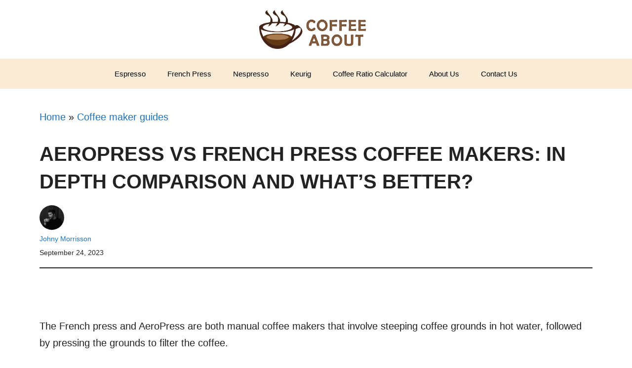

--- FILE ---
content_type: text/html; charset=UTF-8
request_url: https://coffeeabout.com/aeropress-vs-french-press/
body_size: 31411
content:
<!DOCTYPE html><html lang="en-US" prefix="og: https://ogp.me/ns#"><head><script data-no-optimize="1">var litespeed_docref=sessionStorage.getItem("litespeed_docref");litespeed_docref&&(Object.defineProperty(document,"referrer",{get:function(){return litespeed_docref}}),sessionStorage.removeItem("litespeed_docref"));</script> <meta charset="UTF-8"><meta name="viewport" content="width=device-width, initial-scale=1"><title>AeroPress Vs French Press | (The Battle Of Coffee Presses!)</title><meta name="description" content="The French Press prepares a rich, full-bodied cup of coffee, whereas the Aeropress prepares a smooth and sweet cup of coffee. The French Press can be..."/><meta name="robots" content="follow, index, max-snippet:-1, max-video-preview:-1, max-image-preview:large"/><link rel="canonical" href="https://coffeeabout.com/aeropress-vs-french-press/" /><meta property="og:locale" content="en_US" /><meta property="og:type" content="article" /><meta property="og:title" content="AeroPress Vs French Press | (The Battle Of Coffee Presses!)" /><meta property="og:description" content="The French Press prepares a rich, full-bodied cup of coffee, whereas the Aeropress prepares a smooth and sweet cup of coffee. The French Press can be..." /><meta property="og:url" content="https://coffeeabout.com/aeropress-vs-french-press/" /><meta property="og:site_name" content="CoffeeAbout" /><meta property="article:publisher" content="https://www.facebook.com/Coffeeabout" /><meta property="article:section" content="Coffee maker guides" /><meta property="og:updated_time" content="2025-10-05T18:51:03+00:00" /><meta property="og:image" content="https://coffeeabout.com/wp-content/uploads/2023/02/AeroPress-Vs-French-Press-Whats-the-Best.jpg" /><meta property="og:image:secure_url" content="https://coffeeabout.com/wp-content/uploads/2023/02/AeroPress-Vs-French-Press-Whats-the-Best.jpg" /><meta property="og:image:width" content="600" /><meta property="og:image:height" content="400" /><meta property="og:image:alt" content="AeroPress Vs French Press What&#039;s the Best" /><meta property="og:image:type" content="image/jpeg" /><meta property="article:published_time" content="2023-09-24T23:01:59+00:00" /><meta property="article:modified_time" content="2025-10-05T18:51:03+00:00" /><meta name="twitter:card" content="summary_large_image" /><meta name="twitter:title" content="AeroPress Vs French Press | (The Battle Of Coffee Presses!)" /><meta name="twitter:description" content="The French Press prepares a rich, full-bodied cup of coffee, whereas the Aeropress prepares a smooth and sweet cup of coffee. The French Press can be..." /><meta name="twitter:site" content="@https://twitter.com/MorrissonJohny" /><meta name="twitter:creator" content="@https://twitter.com/MorrissonJohny" /><meta name="twitter:image" content="https://coffeeabout.com/wp-content/uploads/2023/02/AeroPress-Vs-French-Press-Whats-the-Best.jpg" /><meta name="twitter:label1" content="Written by" /><meta name="twitter:data1" content="Johny Morrisson" /><meta name="twitter:label2" content="Time to read" /><meta name="twitter:data2" content="11 minutes" /> <script type="application/ld+json" class="rank-math-schema">{"@context":"https://schema.org","@graph":[{"@type":"Organization","@id":"https://coffeeabout.com/#organization","name":"Coffee About","sameAs":["https://www.facebook.com/Coffeeabout","https://twitter.com/https://twitter.com/MorrissonJohny","https://www.pinterest.com/Coffee_about/"],"logo":{"@type":"ImageObject","@id":"https://coffeeabout.com/#logo","url":"https://coffeeabout.com/wp-content/uploads/2021/09/Coffee-about-logo.png","contentUrl":"https://coffeeabout.com/wp-content/uploads/2021/09/Coffee-about-logo.png","caption":"CoffeeAbout","inLanguage":"en-US","width":"2560","height":"877"}},{"@type":"WebSite","@id":"https://coffeeabout.com/#website","url":"https://coffeeabout.com","name":"CoffeeAbout","publisher":{"@id":"https://coffeeabout.com/#organization"},"inLanguage":"en-US"},{"@type":"ImageObject","@id":"https://coffeeabout.com/wp-content/uploads/2023/02/AeroPress-Vs-French-Press-Whats-the-Best.jpg","url":"https://coffeeabout.com/wp-content/uploads/2023/02/AeroPress-Vs-French-Press-Whats-the-Best.jpg","width":"600","height":"400","caption":"AeroPress Vs French Press What's the Best","inLanguage":"en-US"},{"@type":"BreadcrumbList","@id":"https://coffeeabout.com/aeropress-vs-french-press/#breadcrumb","itemListElement":[{"@type":"ListItem","position":"1","item":{"@id":"https://coffeeabout.com","name":"Home"}},{"@type":"ListItem","position":"2","item":{"@id":"https://coffeeabout.com/category/coffee-maker-guides/","name":"Coffee maker guides"}},{"@type":"ListItem","position":"3","item":{"@id":"https://coffeeabout.com/aeropress-vs-french-press/","name":"AeroPress Vs French Press Coffee Makers: In Depth Comparison and WHat&#8217;s Better?"}}]},{"@type":["WebPage","FAQPage"],"@id":"https://coffeeabout.com/aeropress-vs-french-press/#webpage","url":"https://coffeeabout.com/aeropress-vs-french-press/","name":"AeroPress Vs French Press | (The Battle Of Coffee Presses!)","datePublished":"2023-09-24T23:01:59+00:00","dateModified":"2025-10-05T18:51:03+00:00","isPartOf":{"@id":"https://coffeeabout.com/#website"},"primaryImageOfPage":{"@id":"https://coffeeabout.com/wp-content/uploads/2023/02/AeroPress-Vs-French-Press-Whats-the-Best.jpg"},"inLanguage":"en-US","breadcrumb":{"@id":"https://coffeeabout.com/aeropress-vs-french-press/#breadcrumb"},"mainEntity":[{"@type":"Question","url":"https://coffeeabout.com/aeropress-vs-french-press/#faq-question-1675344166128","name":"Is French Press Or AeroPress Healthier?","acceptedAnswer":{"@type":"Answer","text":"AeroPress is generally healthier compared to French Press as French Press drinks contain cafestol and Keahwol which is dangerous for cholesterol or heart patients. Nevertheless, you can safely use French Press if you don't drink more than 2 cups a day and you don't have any heart condition.<br>According to the <a href=\"https://www.health.harvard.edu/staying-healthy/whats-the-healthiest-way-to-brew-coffee\" target=\"_blank\" rel=\"noreferrer noopener\">European Journal of Preventive Cardiology</a>. <strong>\u201cCoffee filtered with a paper filter is better for health than </strong>unfiltered coffee\u201d. "}},{"@type":"Question","url":"https://coffeeabout.com/aeropress-vs-french-press/#faq-question-1675344358836","name":"How much caffeine is in AeroPress vs French Press?","acceptedAnswer":{"@type":"Answer","text":"The regular serving of French Press and AeroPress have almost the same amount of caffeine somewhere between 100-150 mg.<br>Rather than the brewing method itself, the <a href=\"https://coffeeabout.com/coffee-caffeine-content/\">caffeine content</a> is mainly influenced by the type of coffee beans and the coffee-to-water ratio."}}]},{"@type":"Person","@id":"https://coffeeabout.com/author/morrisson/","name":"Johny Morrisson","url":"https://coffeeabout.com/author/morrisson/","image":{"@type":"ImageObject","@id":"https://coffeeabout.com/wp-content/litespeed/avatar/4aa36f63c64c535949d7b6815878df9d.jpg?ver=1767989079","url":"https://coffeeabout.com/wp-content/litespeed/avatar/4aa36f63c64c535949d7b6815878df9d.jpg?ver=1767989079","caption":"Johny Morrisson","inLanguage":"en-US"},"sameAs":["https://www.linkedin.com/in/johny-morrisson-063621258/","https://www.reddit.com/user/JohnyMorrisson786"],"worksFor":{"@id":"https://coffeeabout.com/#organization"}},{"@type":"BlogPosting","headline":"AeroPress Vs French Press | (The Battle Of Coffee Presses!)","keywords":"aeropress vs french press","datePublished":"2023-09-24T23:01:59+00:00","dateModified":"2025-10-05T18:51:03+00:00","articleSection":"Coffee maker guides","author":{"@id":"https://coffeeabout.com/author/morrisson/","name":"Johny Morrisson"},"publisher":{"@id":"https://coffeeabout.com/#organization"},"description":"The French Press prepares a rich, full-bodied cup of coffee, whereas the Aeropress prepares a smooth and sweet cup of coffee. The French Press can be...","name":"AeroPress Vs French Press | (The Battle Of Coffee Presses!)","@id":"https://coffeeabout.com/aeropress-vs-french-press/#richSnippet","isPartOf":{"@id":"https://coffeeabout.com/aeropress-vs-french-press/#webpage"},"image":{"@id":"https://coffeeabout.com/wp-content/uploads/2023/02/AeroPress-Vs-French-Press-Whats-the-Best.jpg"},"inLanguage":"en-US","mainEntityOfPage":{"@id":"https://coffeeabout.com/aeropress-vs-french-press/#webpage"}}]}</script> <link rel='dns-prefetch' href='//fonts.googleapis.com' /><link rel="alternate" title="oEmbed (JSON)" type="application/json+oembed" href="https://coffeeabout.com/wp-json/oembed/1.0/embed?url=https%3A%2F%2Fcoffeeabout.com%2Faeropress-vs-french-press%2F" /><link rel="alternate" title="oEmbed (XML)" type="text/xml+oembed" href="https://coffeeabout.com/wp-json/oembed/1.0/embed?url=https%3A%2F%2Fcoffeeabout.com%2Faeropress-vs-french-press%2F&#038;format=xml" /> <script type="litespeed/javascript">(()=>{"use strict";const e=[400,500,600,700,800,900],t=e=>`wprm-min-${e}`,n=e=>`wprm-max-${e}`,s=new Set,o="ResizeObserver"in window,r=o?new ResizeObserver((e=>{for(const t of e)c(t.target)})):null,i=.5/(window.devicePixelRatio||1);function c(s){const o=s.getBoundingClientRect().width||0;for(let r=0;r<e.length;r++){const c=e[r],a=o<=c+i;o>c+i?s.classList.add(t(c)):s.classList.remove(t(c)),a?s.classList.add(n(c)):s.classList.remove(n(c))}}function a(e){s.has(e)||(s.add(e),r&&r.observe(e),c(e))}!function(e=document){e.querySelectorAll(".wprm-recipe").forEach(a)}();if(new MutationObserver((e=>{for(const t of e)for(const e of t.addedNodes)e instanceof Element&&(e.matches?.(".wprm-recipe")&&a(e),e.querySelectorAll?.(".wprm-recipe").forEach(a))})).observe(document.documentElement,{childList:!0,subtree:!0}),!o){let e=0;addEventListener("resize",(()=>{e&&cancelAnimationFrame(e),e=requestAnimationFrame((()=>s.forEach(c)))}),{passive:!0})}})()</script> <style id="litespeed-ucss">@font-face{font-display:swap;font-family:"Glyphicons Halflings";src:url(/wp-content/plugins/content-views-query-and-display-post-page/public/assets/fonts/glyphicons-halflings-regular.eot);src:url(/wp-content/plugins/content-views-query-and-display-post-page/public/assets/fonts/glyphicons-halflings-regular.eot?#iefix)format("embedded-opentype"),url(/wp-content/plugins/content-views-query-and-display-post-page/public/assets/fonts/glyphicons-halflings-regular.woff2)format("woff2"),url(/wp-content/plugins/content-views-query-and-display-post-page/public/assets/fonts/glyphicons-halflings-regular.woff)format("woff"),url(/wp-content/plugins/content-views-query-and-display-post-page/public/assets/fonts/glyphicons-halflings-regular.ttf)format("truetype"),url(/wp-content/plugins/content-views-query-and-display-post-page/public/assets/fonts/glyphicons-halflings-regular.svg#glyphicons_halflingsregular)format("svg")}:root{--comment-rating-star-color:#343434}.wprm-comment-ratings-container svg .wprm-star-full{fill:var(--comment-rating-star-color)}.wprm-comment-ratings-container svg .wprm-star-empty{stroke:var(--comment-rating-star-color)}body:not(:hover) fieldset.wprm-comment-ratings-container:focus-within span{outline:1px solid #4d90fe}.comment-form-wprm-rating{margin-bottom:20px;margin-top:5px;text-align:left}.comment-form-wprm-rating .wprm-rating-stars{display:inline-block;vertical-align:middle}fieldset.wprm-comment-ratings-container{background:0 0;border:0;display:inline-block;margin:0;padding:0;position:relative}fieldset.wprm-comment-ratings-container legend{left:0;opacity:0;position:absolute}fieldset.wprm-comment-ratings-container br,fieldset.wprm-comment-ratings-container input:hover+span~span{display:none}fieldset.wprm-comment-ratings-container input[type=radio]{border:0;cursor:pointer;float:left;height:16px;margin:0!important;min-height:0;min-width:0;opacity:0;padding:0!important;width:16px}fieldset.wprm-comment-ratings-container span{font-size:0;height:16px;left:0;opacity:0;pointer-events:none;position:absolute;top:0;width:80px}fieldset.wprm-comment-ratings-container span svg{height:100%!important;width:100%!important}fieldset.wprm-comment-ratings-container input:checked+span,fieldset.wprm-comment-ratings-container input:hover+span{opacity:1}:root{--wprm-popup-font-size:16px;--wprm-popup-background:#fff;--wprm-popup-title:#000;--wprm-popup-content:#444;--wprm-popup-button-background:#5a822b;--wprm-popup-button-text:#fff}:root :where(.wp-block-button.is-style-outline>.wp-block-button__link){border:2px solid;padding:.667em 1.333em}.wp-block-columns{align-items:normal!important;box-sizing:border-box;display:flex;flex-wrap:wrap!important}@media (min-width:782px){.wp-block-columns{flex-wrap:nowrap!important}}@media (max-width:781px){.wp-block-columns:not(.is-not-stacked-on-mobile)>.wp-block-column{flex-basis:100%!important}}@media (min-width:782px){.wp-block-columns:not(.is-not-stacked-on-mobile)>.wp-block-column{flex-basis:0;flex-grow:1}.wp-block-columns:not(.is-not-stacked-on-mobile)>.wp-block-column[style*=flex-basis]{flex-grow:0}}.wp-block-columns.is-not-stacked-on-mobile{flex-wrap:nowrap!important}.wp-block-columns.is-not-stacked-on-mobile>.wp-block-column{flex-basis:0;flex-grow:1}:where(.wp-block-columns){margin-bottom:1.75em}:where(.wp-block-columns.has-background){padding:1.25em 2.375em}.wp-block-column{flex-grow:1;min-width:0;overflow-wrap:break-word;word-break:break-word}.wp-block-group,.wp-block-image img,ol,ul{box-sizing:border-box}.wp-block-image img{height:auto;max-width:100%;vertical-align:bottom}.wp-block-image .aligncenter{display:table;margin-left:auto;margin-right:auto}.wp-block-image .aligncenter>figcaption{caption-side:bottom;display:table-caption}.wp-block-image :where(figcaption){margin-bottom:1em;margin-top:.5em}:root :where(.wp-block-image.is-style-rounded img,.wp-block-image .is-style-rounded img){border-radius:9999px}.wp-block-image figure{margin:0}.wp-lightbox-container button:focus-visible{outline:3px auto #5a5a5a40;outline:3px auto -webkit-focus-ring-color;outline-offset:3px}.wp-lightbox-container button:not(:hover):not(:active):not(.has-background){background-color:#5a5a5a40;border:0}.wp-lightbox-overlay .close-button:not(:hover):not(:active):not(.has-background){background:0 0;border:0}:root :where(p.has-background){padding:1.25em 2.375em}:where(p.has-text-color:not(.has-link-color)) a{color:inherit}.wp-block-quote{box-sizing:border-box;overflow-wrap:break-word}.wp-block-search__button{margin-left:10px;word-break:normal}:where(.wp-block-search__button){border:1px solid #ccc;padding:6px 10px}.wp-block-search__inside-wrapper{display:flex;flex:auto;flex-wrap:nowrap;max-width:100%}.wp-block-search__label{width:100%}.wp-block-search__input{appearance:none;border:1px solid #949494;flex-grow:1;margin-left:0;margin-right:0;min-width:3rem;padding:8px;text-decoration:unset!important}:where(.wp-block-search__input){font-family:inherit;font-size:inherit;font-style:inherit;font-weight:inherit;letter-spacing:inherit;line-height:inherit;text-transform:inherit}.wp-block-separator{border:0;border-top:2px solid}.wp-block-social-links{background:0 0;box-sizing:border-box;margin-left:0;padding-left:0;padding-right:0;text-indent:0;font-size:24px}.wp-block-social-links .wp-social-link a,.wp-block-social-links .wp-social-link a:hover{border-bottom:0;box-shadow:none;text-decoration:none}.wp-block-social-links .wp-social-link svg{height:1em;width:1em}.wp-block-social-links .wp-social-link span:not(.screen-reader-text){font-size:.65em;margin-left:.5em;margin-right:.5em}.wp-block-social-links.has-small-icon-size{font-size:16px}.wp-block-social-link{border-radius:9999px;display:block;height:auto;transition:transform .1s ease}@media (prefers-reduced-motion:reduce){.wp-block-social-link{transition-delay:0s;transition-duration:0s}}.wp-block-social-link a{align-items:center;display:flex;line-height:0;transition:transform .1s ease}.wp-block-social-link:hover{transform:scale(1.1)}.wp-block-social-links .wp-block-social-link.wp-social-link{display:inline-block;margin:0;padding:0}.wp-block-social-links .wp-block-social-link.wp-social-link .wp-block-social-link-anchor,.wp-block-social-links .wp-block-social-link.wp-social-link .wp-block-social-link-anchor svg,.wp-block-social-links .wp-block-social-link.wp-social-link .wp-block-social-link-anchor:active,.wp-block-social-links .wp-block-social-link.wp-social-link .wp-block-social-link-anchor:hover,.wp-block-social-links .wp-block-social-link.wp-social-link .wp-block-social-link-anchor:visited{color:currentColor;fill:currentColor}:where(.wp-block-social-links.is-style-logos-only) .wp-social-link{background:0 0}:where(.wp-block-social-links.is-style-logos-only) .wp-social-link svg{height:1.25em;width:1.25em}:where(.wp-block-social-links.is-style-logos-only) .wp-social-link-facebook{color:#1778f2}:where(.wp-block-social-links.is-style-logos-only) .wp-social-link-instagram{color:#f00075}:where(.wp-block-social-links.is-style-logos-only) .wp-social-link-pinterest{color:#e60122}:where(.wp-block-social-links.is-style-logos-only) .wp-social-link-x{color:#000}:root :where(.wp-block-social-links .wp-social-link a){padding:.25em}:root :where(.wp-block-social-links.is-style-logos-only .wp-social-link a){padding:0}.wp-block-spacer{clear:both}.entry-content{counter-reset:footnotes}.wp-element-button{cursor:pointer}:root{--wp--preset--font-size--normal:16px;--wp--preset--font-size--huge:42px}.has-text-align-center{text-align:center}.screen-reader-text:focus{font-size:1em}html :where(img[class*=wp-image-]){height:auto;max-width:100%}:where(figure){margin:0 0 1em}:root{--wp--preset--aspect-ratio--square:1;--wp--preset--aspect-ratio--4-3:4/3;--wp--preset--aspect-ratio--3-4:3/4;--wp--preset--aspect-ratio--3-2:3/2;--wp--preset--aspect-ratio--2-3:2/3;--wp--preset--aspect-ratio--16-9:16/9;--wp--preset--aspect-ratio--9-16:9/16;--wp--preset--color--black:#000;--wp--preset--color--cyan-bluish-gray:#abb8c3;--wp--preset--color--white:#fff;--wp--preset--color--pale-pink:#f78da7;--wp--preset--color--vivid-red:#cf2e2e;--wp--preset--color--luminous-vivid-orange:#ff6900;--wp--preset--color--luminous-vivid-amber:#fcb900;--wp--preset--color--light-green-cyan:#7bdcb5;--wp--preset--color--vivid-green-cyan:#00d084;--wp--preset--color--pale-cyan-blue:#8ed1fc;--wp--preset--color--vivid-cyan-blue:#0693e3;--wp--preset--color--vivid-purple:#9b51e0;--wp--preset--color--contrast:var(--contrast);--wp--preset--color--contrast-2:var(--contrast-2);--wp--preset--color--contrast-3:var(--contrast-3);--wp--preset--color--base-3:var(--base-3);--wp--preset--color--accent:var(--accent);--wp--preset--color--rec-box:var(--rec-box);--wp--preset--color--link-box:var(--link-box);--wp--preset--color--view-on-amz:var(--view-on-amz);--wp--preset--color--pros:var(--pros);--wp--preset--color--cons:var(--cons);--wp--preset--color--answer-box:var(--answer-box);--wp--preset--color--global-color-12:var(--global-color-12);--wp--preset--color--global-color-13:var(--global-color-13);--wp--preset--gradient--vivid-cyan-blue-to-vivid-purple:linear-gradient(135deg,rgba(6,147,227,1) 0%,#9b51e0 100%);--wp--preset--gradient--light-green-cyan-to-vivid-green-cyan:linear-gradient(135deg,#7adcb4 0%,#00d082 100%);--wp--preset--gradient--luminous-vivid-amber-to-luminous-vivid-orange:linear-gradient(135deg,rgba(252,185,0,1) 0%,rgba(255,105,0,1) 100%);--wp--preset--gradient--luminous-vivid-orange-to-vivid-red:linear-gradient(135deg,rgba(255,105,0,1) 0%,#cf2e2e 100%);--wp--preset--gradient--very-light-gray-to-cyan-bluish-gray:linear-gradient(135deg,#eee 0%,#a9b8c3 100%);--wp--preset--gradient--cool-to-warm-spectrum:linear-gradient(135deg,#4aeadc 0%,#9778d1 20%,#cf2aba 40%,#ee2c82 60%,#fb6962 80%,#fef84c 100%);--wp--preset--gradient--blush-light-purple:linear-gradient(135deg,#ffceec 0%,#9896f0 100%);--wp--preset--gradient--blush-bordeaux:linear-gradient(135deg,#fecda5 0%,#fe2d2d 50%,#6b003e 100%);--wp--preset--gradient--luminous-dusk:linear-gradient(135deg,#ffcb70 0%,#c751c0 50%,#4158d0 100%);--wp--preset--gradient--pale-ocean:linear-gradient(135deg,#fff5cb 0%,#b6e3d4 50%,#33a7b5 100%);--wp--preset--gradient--electric-grass:linear-gradient(135deg,#caf880 0%,#71ce7e 100%);--wp--preset--gradient--midnight:linear-gradient(135deg,#020381 0%,#2874fc 100%);--wp--preset--font-size--small:13px;--wp--preset--font-size--medium:20px;--wp--preset--font-size--large:36px;--wp--preset--font-size--x-large:42px;--wp--preset--spacing--20:.44rem;--wp--preset--spacing--30:.67rem;--wp--preset--spacing--40:1rem;--wp--preset--spacing--50:1.5rem;--wp--preset--spacing--60:2.25rem;--wp--preset--spacing--70:3.38rem;--wp--preset--spacing--80:5.06rem;--wp--preset--shadow--natural:6px 6px 9px rgba(0,0,0,.2);--wp--preset--shadow--deep:12px 12px 50px rgba(0,0,0,.4);--wp--preset--shadow--sharp:6px 6px 0px rgba(0,0,0,.2);--wp--preset--shadow--outlined:6px 6px 0px -3px rgba(255,255,255,1),6px 6px rgba(0,0,0,1);--wp--preset--shadow--crisp:6px 6px 0px rgba(0,0,0,1)}:where(.is-layout-flex){gap:.5em}body .is-layout-flex{display:flex}.is-layout-flex{flex-wrap:wrap;align-items:center}.is-layout-flex>:is(*,div){margin:0}:where(.wp-block-columns.is-layout-flex){gap:2em}.has-medium-font-size{font-size:var(--wp--preset--font-size--medium)!important}.comment-respond{margin-top:0}.comment-form>.form-submit{margin-bottom:0}.comment-form input,.comment-form-comment{margin-bottom:10px}.comment-form-comment textarea{resize:vertical}.comment-form #author,.comment-form #email,main{display:block}.comment-form-cookies-consent{display:flex;align-items:center}.comment-form-cookies-consent input{margin-right:.5em;margin-bottom:0}.one-container .comments-area{margin-top:1.5em}#cancel-comment-reply-link{padding-left:10px}.inside-footer-widgets{display:flex}.inside-footer-widgets>div{flex:1 1 0}.site-footer .footer-widgets-container .inner-padding{padding:0 0 0 40px}.site-footer .footer-widgets-container .inside-footer-widgets{margin-left:-40px}.site-footer:not(.footer-bar-active) .copyright-bar{margin:0 auto}@media (max-width:768px){.inside-footer-widgets{flex-direction:column}.inside-footer-widgets>div:not(:last-child){margin-bottom:40px}.site-footer .footer-widgets .footer-widgets-container .inside-footer-widgets{margin:0}.site-footer .footer-widgets .footer-widgets-container .inner-padding{padding:0}}blockquote{border:0}body,html,legend,li{margin:0;padding:0;border:0}figure,h1,h2,h3,ol,p,ul{padding:0;border:0}hr{padding:0}html{font-family:sans-serif;-webkit-text-size-adjust:100%;-ms-text-size-adjust:100%;-webkit-font-smoothing:antialiased;-moz-osx-font-smoothing:grayscale;box-sizing:border-box}*,::after,::before{box-sizing:inherit}button,fieldset,input,textarea{margin:0}[type=search]{-webkit-appearance:textfield;outline-offset:-2px}[type=search]::-webkit-search-decoration{-webkit-appearance:none}::-moz-focus-inner{border-style:none;padding:0}:-moz-focusring{outline:1px dotted ButtonText}body,button,input,textarea{font-family:-apple-system,system-ui,BlinkMacSystemFont,"Segoe UI",Helvetica,Arial,sans-serif,"Apple Color Emoji","Segoe UI Emoji","Segoe UI Symbol";font-weight:400;text-transform:none}button,input,textarea{line-height:1.5}blockquote,p{margin:0 0 1.5em}h1,h2,h3{font-style:inherit}h2,h3{font-family:inherit}blockquote{border-left:5px solid rgba(0,0,0,.05);padding:20px;font-size:1.2em;font-style:italic;position:relative}blockquote p:last-child{margin:0}hr{background-color:rgba(0,0,0,.1);border:0;height:1px;margin:40px 0}fieldset{padding:0;border:0;min-width:inherit}fieldset legend{padding:0;margin-bottom:1.5em}h1,h2,h3{margin:0 0 20px;text-transform:uppercase}h1{font-family:Segoe UI,Helvetica Neue,Helvetica,sans-serif;font-size:40px;line-height:1.4em}h2,h3{font-size:30px;line-height:1.5em}h3{text-transform:capitalize;font-size:25px}ol,ul{margin:0 0 1.5em 3em}ul{list-style:disc}ol{list-style:decimal}b,h1,h2,h3,strong{font-weight:700}em{font-style:italic}ins{text-decoration:none}small{font-size:75%}figure{margin:0}img{height:auto;max-width:100%}button,input[type=submit]{background:#55555e;border:1px solid transparent;cursor:pointer;-webkit-appearance:button;padding:10px 20px}input[type=email],input[type=search],input[type=text],textarea{border:1px solid;border-radius:0;padding:10px 15px;max-width:100%}textarea{width:100%}a,button,input{transition:color .1s ease-in-out,background-color .1s ease-in-out}a{text-decoration:none}.aligncenter{clear:both;display:block;margin:0 auto}.size-full,.size-large{max-width:100%;height:auto}.screen-reader-text{border:0;clip:rect(1px,1px,1px,1px);-webkit-clip-path:inset(50%);clip-path:inset(50%);height:1px;margin:-1px;overflow:hidden;padding:0;position:absolute!important;width:1px;word-wrap:normal!important}.screen-reader-text:focus{background-color:#f1f1f1;border-radius:3px;box-shadow:0 0 2px 2px rgba(0,0,0,.6);clip:auto!important;-webkit-clip-path:none;clip-path:none;color:#21759b;display:block;font-size:.875rem;font-weight:700;height:auto;left:5px;line-height:normal;padding:15px 23px 14px;text-decoration:none;top:5px;width:auto;z-index:100000}.main-navigation{z-index:100;padding:0;clear:both;display:block}.main-navigation a{display:block;text-decoration:none;font-weight:400;text-transform:none;font-size:15px}.main-navigation ul{list-style:none;margin:0;padding-left:0}.inside-navigation,.main-navigation li,.site-header{position:relative}.main-navigation .inside-navigation{justify-content:space-between}.main-navigation .inside-navigation,.main-navigation .main-nav>ul{display:flex;flex-wrap:wrap;align-items:center}.main-navigation .menu-bar-items{display:flex;align-items:center;font-size:15px}.nav-align-center .inside-navigation,.nav-align-center .main-nav>ul{justify-content:center}.inside-header{padding:20px 40px}.site-logo{display:inline-block;max-width:100%}.site-header .header-image{vertical-align:middle}.inside-header{display:flex;align-items:center}.header-aligned-center:not([class*=nav-float-]) .inside-header{justify-content:center;flex-direction:column;text-align:center}.entry-content:not(:first-child){margin-top:2em}.entry-header,.site-content{word-wrap:break-word}.entry-title{margin-bottom:0}.wp-block-image figcaption{font-size:13px;text-align:center}.footer-widgets .widget :last-child,.footer-widgets .widget:last-child,.one-container .site-main>:last-child{margin-bottom:0}.widget ul{margin:0}.footer-widgets .widget{margin-bottom:30px}.widget ul li{list-style-type:none;position:relative;margin-bottom:.5em}.site-content{display:flex}.grid-container{margin-left:auto;margin-right:auto;max-width:1200px}.site-main>*{margin-bottom:20px}.one-container .site-content{padding:40px}.inside-site-info{display:flex;align-items:center;justify-content:center}.site-info{text-align:center;font-size:15px}.gp-icon{display:inline-flex;align-self:center}.gp-icon svg{height:1em;width:1em;top:.125em;position:relative;fill:currentColor}.icon-menu-bars svg:nth-child(2){display:none}.container.grid-container{width:auto}.menu-toggle{display:none;margin:0;font-weight:400;text-transform:none;font-size:15px;cursor:pointer}.menu-toggle .mobile-menu{padding-left:3px}.menu-toggle .gp-icon+.mobile-menu{padding-left:9px}button.menu-toggle{background-color:transparent;flex-grow:1;border:0;text-align:center}button.menu-toggle:active,button.menu-toggle:focus,button.menu-toggle:hover{background-color:transparent}.has-menu-bar-items button.menu-toggle{flex-grow:0}@media (max-width:768px){a,body,button,input,textarea{transition:all 0s ease-in-out}.inside-header{text-align:center}.inside-header,.site-content{flex-direction:column}.container .site-content .content-area{width:auto}#main{margin-left:0;margin-right:0}}body{background-color:var(--base-3);color:var(--contrast)}a{color:#1e72bd}a:active,a:focus,a:hover{color:#0064bc}.wp-block-group__inner-container{max-width:1200px;margin-left:auto;margin-right:auto}.site-header .header-image{width:230px}:root{--contrast:#222;--contrast-2:#575760;--contrast-3:#b2b2be;--base-3:#fff;--accent:#1e73be;--rec-box:#dcba56;--link-box:#faebd6;--view-on-amz:#e59e3d;--pros:#d2f1d0;--cons:#fdb9b9;--answer-box:#ffe5c2;--global-color-12:#ff9500;--global-color-13:#daebff}:root .has-contrast-color{color:var(--contrast)}:root .has-link-box-background-color{background-color:var(--link-box)}:root .has-view-on-amz-background-color{background-color:var(--view-on-amz)}:root .has-pros-background-color{background-color:var(--pros)}:root .has-cons-background-color{background-color:var(--cons)}:root .has-answer-box-background-color{background-color:var(--answer-box)}body,button,input,textarea{font-family:Segoe UI,Helvetica Neue,Helvetica,sans-serif;font-size:20px}body{line-height:1.7;--comment-rating-star-color:#f8e71c;--wprm-popup-font-size:16px;--wprm-popup-background:#fff;--wprm-popup-title:#000;--wprm-popup-content:#444;--wprm-popup-button-background:#444;--wprm-popup-button-text:#fff}.entry-content>[class*=wp-block-]:not(:last-child):not(.wp-block-heading){margin-bottom:1.5em}.footer-widgets .widget{font-size:17px}@media (max-width:768px){h1{font-size:30px}h2{font-size:28px}h3{font-size:24px}}.site-header{background-color:#fff;color:var(--contrast)}.main-navigation{background-color:#faebd6}.main-navigation .main-nav ul li a,.main-navigation .menu-bar-items,.main-navigation .menu-toggle{color:#000}.main-navigation .main-nav ul li:not([class*=current-menu-]):focus>a,.main-navigation .main-nav ul li:not([class*=current-menu-]):hover>a{color:#ae6000;background-color:#d2a98c}button.menu-toggle:focus,button.menu-toggle:hover{color:#000}.one-container .container{background-color:#fff}.entry-header h1,.gb-container-ada9776b a{color:var(--contrast)}.footer-widgets{background-color:var(--link-box)}.site-info{color:#fff;background-color:#55555e}input[type=email],input[type=search],input[type=text],textarea{color:#666;background-color:#fafafa;border-color:#ccc}input[type=email]:focus,input[type=search]:focus,input[type=text]:focus,textarea:focus{color:#666;background-color:#fff;border-color:#bfbfbf}button,input[type=submit]{color:#fff;background-color:var(--contrast-2)}button:focus,button:hover,input[type=submit]:focus,input[type=submit]:hover{color:#fff;background-color:#3f4047}:root{--gp-search-modal-bg-color:var(--base-3);--gp-search-modal-text-color:var(--contrast);--gp-search-modal-overlay-bg-color:rgba(0,0,0,.2)}.nav-below-header .main-navigation .inside-navigation.grid-container{padding:0 18px}.site-main .wp-block-group__inner-container{padding:40px}.main-navigation .main-nav ul li a{padding-left:22px;padding-right:22px;line-height:61px}.menu-toggle{padding:0 22px;line-height:61px}.footer-widgets-container{padding:10px 100px}.inside-site-info{padding:10px 40px 20px 30px}@media (max-width:768px){.one-container .site-content,.site-main .wp-block-group__inner-container{padding:5px}.inside-header{padding-right:30px;padding-left:30px}.footer-widgets-container{padding:10px 10px 20px 20px}.inside-site-info{padding-right:30px;padding-left:30px}}.site-content .content-area{width:100%}@media (max-width:800px){.main-navigation .menu-toggle{display:block}.main-navigation ul,.main-navigation:not(.slideout-navigation):not(.toggled) .main-nav>ul{display:none}.nav-align-center .inside-navigation{justify-content:space-between}}.footer-widgets,.site-info{background-repeat:no-repeat}.site-info{background-size:contain}.dynamic-author-image-rounded{border-radius:100%}.dynamic-author-image,.gb-container .wp-block-image img{vertical-align:middle}.main-navigation .main-nav ul li a,.menu-toggle{transition:line-height .3s ease}.gb-container-ada9776b{flex-wrap:wrap;font-family:Poppins,sans-serif;font-size:13px;padding:20px 5px 5px;border-radius:20px;border:4px solid var(--accent);background-color:rgba(152,206,253,.1)}.gb-container-ada9776b a:hover{color:var(--contrast-2)}.gb-container-a745be15{font-size:14px}.gb-container-a745be15>.gb-inside-container{padding:20px 0;max-width:1200px;margin-left:auto;margin-right:auto}.gb-container-38c350e0{display:block;text-align:left}.gb-container-fd4592f4{text-align:left}.gb-container-fd4592f4>.gb-inside-container{padding:0}.gb-grid-wrapper>.gb-grid-column-fd4592f4{width:100%}.gb-grid-wrapper>.gb-grid-column-fd4592f4>.gb-container{display:flex;flex-direction:column;height:100%}.gb-container-43be0fba{display:inline-flex}.gb-grid-wrapper-fe4d27a3{display:flex;flex-wrap:wrap}.gb-grid-wrapper-fe4d27a3>.gb-grid-column{box-sizing:border-box}p.gb-headline-d7bb0434{text-align:left;margin-bottom:5px}p.gb-headline-759ebd2f{width:1000px;height:1px;text-align:left;margin-bottom:0}@media (max-width:767px){.gb-container-ada9776b{padding-right:10px;padding-left:10px}.gb-grid-wrapper>.gb-grid-column-fd4592f4,p.gb-headline-759ebd2f,p.gb-headline-d7bb0434{width:100%}.gb-container-33679598{display:inline-flex}.gb-grid-wrapper-fe4d27a3{justify-content:flex-end}}:root{--wpforms-field-border-radius:3px;--wpforms-field-border-style:solid;--wpforms-field-border-size:1px;--wpforms-field-background-color:#fff;--wpforms-field-border-color:rgba(0,0,0,.25);--wpforms-field-border-color-spare:rgba(0,0,0,.25);--wpforms-field-text-color:rgba(0,0,0,.7);--wpforms-field-menu-color:#fff;--wpforms-label-color:rgba(0,0,0,.85);--wpforms-label-sublabel-color:rgba(0,0,0,.55);--wpforms-label-error-color:#d63637;--wpforms-button-border-radius:3px;--wpforms-button-border-style:none;--wpforms-button-border-size:1px;--wpforms-button-background-color:#066aab;--wpforms-button-border-color:#066aab;--wpforms-button-text-color:#fff;--wpforms-page-break-color:#066aab;--wpforms-background-image:none;--wpforms-background-position:center center;--wpforms-background-repeat:no-repeat;--wpforms-background-size:cover;--wpforms-background-width:100px;--wpforms-background-height:100px;--wpforms-background-color:rgba(0,0,0,0);--wpforms-background-url:none;--wpforms-container-padding:0px;--wpforms-container-border-style:none;--wpforms-container-border-width:1px;--wpforms-container-border-color:#000;--wpforms-container-border-radius:3px;--wpforms-field-size-input-height:43px;--wpforms-field-size-input-spacing:15px;--wpforms-field-size-font-size:16px;--wpforms-field-size-line-height:19px;--wpforms-field-size-padding-h:14px;--wpforms-field-size-checkbox-size:16px;--wpforms-field-size-sublabel-spacing:5px;--wpforms-field-size-icon-size:1;--wpforms-label-size-font-size:16px;--wpforms-label-size-line-height:19px;--wpforms-label-size-sublabel-font-size:14px;--wpforms-label-size-sublabel-line-height:17px;--wpforms-button-size-font-size:17px;--wpforms-button-size-height:41px;--wpforms-button-size-padding-h:15px;--wpforms-button-size-margin-top:10px;--wpforms-container-shadow-size-box-shadow:none}.lwptoc{margin:32px 0}.lwptoc_i{padding:14px 18px 18px;text-align:left}.lwptoc_header{margin-bottom:6px}.lwptoc_toggle{white-space:nowrap;margin-left:4px;font-size:80%}.lwptoc_toggle:before{content:"["}.lwptoc_toggle:after{content:"]"}.lwptoc_toggle_label{margin:0 1px}.lwptoc_item{margin-top:2px}.lwptoc_item:first-child{margin-top:0}.lwptoc_itemWrap .lwptoc_itemWrap{margin:2px 0 0 14px}.lwptoc-autoWidth .lwptoc_i{display:inline-block}.lwptoc-baseItems .lwptoc_items{font-size:90%}.wp-container-core-columns-is-layout-1,.wp-container-core-columns-is-layout-2,.wp-container-core-columns-is-layout-3,.wp-container-core-columns-is-layout-4,.wp-container-core-columns-is-layout-5{flex-wrap:nowrap}.wp-container-core-social-links-is-layout-1{flex-wrap:nowrap;justify-content:flex-start}.lwptoc .lwptoc_i{background-color:#fff;border:1px solid #c18100}.lwptoc_header{color:#000}.lwptoc .lwptoc_i A{color:#8e5800}.lwptoc .lwptoc_i A:active,.lwptoc .lwptoc_i A:focus,.lwptoc .lwptoc_i A:hover{color:#216ed3;border-color:#216ed3}.lwptoc .lwptoc_i A:visited{color:#000}</style><style id='wp-block-image-inline-css'>.wp-block-image>a,.wp-block-image>figure>a{display:inline-block}.wp-block-image img{box-sizing:border-box;height:auto;max-width:100%;vertical-align:bottom}@media not (prefers-reduced-motion){.wp-block-image img.hide{visibility:hidden}.wp-block-image img.show{animation:show-content-image .4s}}.wp-block-image[style*=border-radius] img,.wp-block-image[style*=border-radius]>a{border-radius:inherit}.wp-block-image.has-custom-border img{box-sizing:border-box}.wp-block-image.aligncenter{text-align:center}.wp-block-image.alignfull>a,.wp-block-image.alignwide>a{width:100%}.wp-block-image.alignfull img,.wp-block-image.alignwide img{height:auto;width:100%}.wp-block-image .aligncenter,.wp-block-image .alignleft,.wp-block-image .alignright,.wp-block-image.aligncenter,.wp-block-image.alignleft,.wp-block-image.alignright{display:table}.wp-block-image .aligncenter>figcaption,.wp-block-image .alignleft>figcaption,.wp-block-image .alignright>figcaption,.wp-block-image.aligncenter>figcaption,.wp-block-image.alignleft>figcaption,.wp-block-image.alignright>figcaption{caption-side:bottom;display:table-caption}.wp-block-image .alignleft{float:left;margin:.5em 1em .5em 0}.wp-block-image .alignright{float:right;margin:.5em 0 .5em 1em}.wp-block-image .aligncenter{margin-left:auto;margin-right:auto}.wp-block-image :where(figcaption){margin-bottom:1em;margin-top:.5em}.wp-block-image.is-style-circle-mask img{border-radius:9999px}@supports ((-webkit-mask-image:none) or (mask-image:none)) or (-webkit-mask-image:none){.wp-block-image.is-style-circle-mask img{border-radius:0;-webkit-mask-image:url('data:image/svg+xml;utf8,<svg viewBox="0 0 100 100" xmlns="http://www.w3.org/2000/svg"><circle cx="50" cy="50" r="50"/></svg>');mask-image:url('data:image/svg+xml;utf8,<svg viewBox="0 0 100 100" xmlns="http://www.w3.org/2000/svg"><circle cx="50" cy="50" r="50"/></svg>');mask-mode:alpha;-webkit-mask-position:center;mask-position:center;-webkit-mask-repeat:no-repeat;mask-repeat:no-repeat;-webkit-mask-size:contain;mask-size:contain}}:root :where(.wp-block-image.is-style-rounded img,.wp-block-image .is-style-rounded img){border-radius:9999px}.wp-block-image figure{margin:0}.wp-lightbox-container{display:flex;flex-direction:column;position:relative}.wp-lightbox-container img{cursor:zoom-in}.wp-lightbox-container img:hover+button{opacity:1}.wp-lightbox-container button{align-items:center;backdrop-filter:blur(16px) saturate(180%);background-color:#5a5a5a40;border:none;border-radius:4px;cursor:zoom-in;display:flex;height:20px;justify-content:center;opacity:0;padding:0;position:absolute;right:16px;text-align:center;top:16px;width:20px;z-index:100}@media not (prefers-reduced-motion){.wp-lightbox-container button{transition:opacity .2s ease}}.wp-lightbox-container button:focus-visible{outline:3px auto #5a5a5a40;outline:3px auto -webkit-focus-ring-color;outline-offset:3px}.wp-lightbox-container button:hover{cursor:pointer;opacity:1}.wp-lightbox-container button:focus{opacity:1}.wp-lightbox-container button:focus,.wp-lightbox-container button:hover,.wp-lightbox-container button:not(:hover):not(:active):not(.has-background){background-color:#5a5a5a40;border:none}.wp-lightbox-overlay{box-sizing:border-box;cursor:zoom-out;height:100vh;left:0;overflow:hidden;position:fixed;top:0;visibility:hidden;width:100%;z-index:100000}.wp-lightbox-overlay .close-button{align-items:center;cursor:pointer;display:flex;justify-content:center;min-height:40px;min-width:40px;padding:0;position:absolute;right:calc(env(safe-area-inset-right) + 16px);top:calc(env(safe-area-inset-top) + 16px);z-index:5000000}.wp-lightbox-overlay .close-button:focus,.wp-lightbox-overlay .close-button:hover,.wp-lightbox-overlay .close-button:not(:hover):not(:active):not(.has-background){background:none;border:none}.wp-lightbox-overlay .lightbox-image-container{height:var(--wp--lightbox-container-height);left:50%;overflow:hidden;position:absolute;top:50%;transform:translate(-50%,-50%);transform-origin:top left;width:var(--wp--lightbox-container-width);z-index:9999999999}.wp-lightbox-overlay .wp-block-image{align-items:center;box-sizing:border-box;display:flex;height:100%;justify-content:center;margin:0;position:relative;transform-origin:0 0;width:100%;z-index:3000000}.wp-lightbox-overlay .wp-block-image img{height:var(--wp--lightbox-image-height);min-height:var(--wp--lightbox-image-height);min-width:var(--wp--lightbox-image-width);width:var(--wp--lightbox-image-width)}.wp-lightbox-overlay .wp-block-image figcaption{display:none}.wp-lightbox-overlay button{background:none;border:none}.wp-lightbox-overlay .scrim{background-color:#fff;height:100%;opacity:.9;position:absolute;width:100%;z-index:2000000}.wp-lightbox-overlay.active{visibility:visible}@media not (prefers-reduced-motion){.wp-lightbox-overlay.active{animation:turn-on-visibility .25s both}.wp-lightbox-overlay.active img{animation:turn-on-visibility .35s both}.wp-lightbox-overlay.show-closing-animation:not(.active){animation:turn-off-visibility .35s both}.wp-lightbox-overlay.show-closing-animation:not(.active) img{animation:turn-off-visibility .25s both}.wp-lightbox-overlay.zoom.active{animation:none;opacity:1;visibility:visible}.wp-lightbox-overlay.zoom.active .lightbox-image-container{animation:lightbox-zoom-in .4s}.wp-lightbox-overlay.zoom.active .lightbox-image-container img{animation:none}.wp-lightbox-overlay.zoom.active .scrim{animation:turn-on-visibility .4s forwards}.wp-lightbox-overlay.zoom.show-closing-animation:not(.active){animation:none}.wp-lightbox-overlay.zoom.show-closing-animation:not(.active) .lightbox-image-container{animation:lightbox-zoom-out .4s}.wp-lightbox-overlay.zoom.show-closing-animation:not(.active) .lightbox-image-container img{animation:none}.wp-lightbox-overlay.zoom.show-closing-animation:not(.active) .scrim{animation:turn-off-visibility .4s forwards}}@keyframes show-content-image{0%{visibility:hidden}99%{visibility:hidden}to{visibility:visible}}@keyframes turn-on-visibility{0%{opacity:0}to{opacity:1}}@keyframes turn-off-visibility{0%{opacity:1;visibility:visible}99%{opacity:0;visibility:visible}to{opacity:0;visibility:hidden}}@keyframes lightbox-zoom-in{0%{transform:translate(calc((-100vw + var(--wp--lightbox-scrollbar-width))/2 + var(--wp--lightbox-initial-left-position)),calc(-50vh + var(--wp--lightbox-initial-top-position))) scale(var(--wp--lightbox-scale))}to{transform:translate(-50%,-50%) scale(1)}}@keyframes lightbox-zoom-out{0%{transform:translate(-50%,-50%) scale(1);visibility:visible}99%{visibility:visible}to{transform:translate(calc((-100vw + var(--wp--lightbox-scrollbar-width))/2 + var(--wp--lightbox-initial-left-position)),calc(-50vh + var(--wp--lightbox-initial-top-position))) scale(var(--wp--lightbox-scale));visibility:hidden}}
/*# sourceURL=https://coffeeabout.com/wp-includes/blocks/image/style.min.css */</style> <script type="litespeed/javascript" data-src="https://coffeeabout.com/wp-includes/js/jquery/jquery.min.js" id="jquery-core-js"></script> <link rel="https://api.w.org/" href="https://coffeeabout.com/wp-json/" /><link rel="alternate" title="JSON" type="application/json" href="https://coffeeabout.com/wp-json/wp/v2/posts/8078" /><link rel="EditURI" type="application/rsd+xml" title="RSD" href="https://coffeeabout.com/xmlrpc.php?rsd" /><link rel="pingback" href="https://coffeeabout.com/xmlrpc.php"><link rel="icon" href="https://coffeeabout.com/wp-content/uploads/2021/09/cropped-Coffee-about-2-32x32.png" sizes="32x32" /><link rel="icon" href="https://coffeeabout.com/wp-content/uploads/2021/09/cropped-Coffee-about-2-192x192.png" sizes="192x192" /><link rel="apple-touch-icon" href="https://coffeeabout.com/wp-content/uploads/2021/09/cropped-Coffee-about-2-180x180.png" /><meta name="msapplication-TileImage" content="https://coffeeabout.com/wp-content/uploads/2021/09/cropped-Coffee-about-2-270x270.png" />
 <script type="litespeed/javascript" data-src="https://www.googletagmanager.com/gtag/js?id=G-76GD8GP1VV"></script> <script type="litespeed/javascript">window.dataLayer=window.dataLayer||[];function gtag(){dataLayer.push(arguments)}
gtag('js',new Date());gtag('config','G-76GD8GP1VV')</script> <meta name="cf-2fa-verify" content="4d4e247f6178399"></head><body data-rsssl=1 class="wp-singular post-template-default single single-post postid-8078 single-format-standard wp-custom-logo wp-embed-responsive wp-theme-generatepress post-image-above-header post-image-aligned-center sticky-menu-slide sticky-enabled both-sticky-menu no-sidebar nav-below-header one-container header-aligned-center dropdown-click dropdown-click-menu-item" itemtype="https://schema.org/Blog" itemscope>
<a class="screen-reader-text skip-link" href="#content" title="Skip to content">Skip to content</a><header class="site-header" id="masthead" aria-label="Site"  itemtype="https://schema.org/WPHeader" itemscope><div class="inside-header grid-container"><div class="site-logo">
<a href="https://coffeeabout.com/" rel="home">
<img data-lazyloaded="1" src="[data-uri]" class="header-image is-logo-image" alt="CoffeeAbout" data-src="https://coffeeabout.com/wp-content/uploads/2021/09/Coffee-about-logo.png" width="2560" height="877" />
</a></div></div></header><nav class="auto-hide-sticky main-navigation nav-align-center has-menu-bar-items sub-menu-right" id="site-navigation" aria-label="Primary"  itemtype="https://schema.org/SiteNavigationElement" itemscope><div class="inside-navigation grid-container">
<button class="menu-toggle" aria-controls="primary-menu" aria-expanded="false">
<span class="gp-icon icon-menu-bars"><svg viewBox="0 0 512 512" aria-hidden="true" xmlns="http://www.w3.org/2000/svg" width="1em" height="1em"><path d="M0 96c0-13.255 10.745-24 24-24h464c13.255 0 24 10.745 24 24s-10.745 24-24 24H24c-13.255 0-24-10.745-24-24zm0 160c0-13.255 10.745-24 24-24h464c13.255 0 24 10.745 24 24s-10.745 24-24 24H24c-13.255 0-24-10.745-24-24zm0 160c0-13.255 10.745-24 24-24h464c13.255 0 24 10.745 24 24s-10.745 24-24 24H24c-13.255 0-24-10.745-24-24z" /></svg><svg viewBox="0 0 512 512" aria-hidden="true" xmlns="http://www.w3.org/2000/svg" width="1em" height="1em"><path d="M71.029 71.029c9.373-9.372 24.569-9.372 33.942 0L256 222.059l151.029-151.03c9.373-9.372 24.569-9.372 33.942 0 9.372 9.373 9.372 24.569 0 33.942L289.941 256l151.03 151.029c9.372 9.373 9.372 24.569 0 33.942-9.373 9.372-24.569 9.372-33.942 0L256 289.941l-151.029 151.03c-9.373 9.372-24.569 9.372-33.942 0-9.372-9.373-9.372-24.569 0-33.942L222.059 256 71.029 104.971c-9.372-9.373-9.372-24.569 0-33.942z" /></svg></span><span class="mobile-menu">Menu</span>				</button><div id="primary-menu" class="main-nav"><ul id="menu-main" class=" menu sf-menu"><li id="menu-item-14633" class="menu-item menu-item-type-post_type menu-item-object-page menu-item-14633"><a href="https://coffeeabout.com/espresso/">Espresso</a></li><li id="menu-item-14634" class="menu-item menu-item-type-post_type menu-item-object-page menu-item-14634"><a href="https://coffeeabout.com/french-press/">French Press</a></li><li id="menu-item-14635" class="menu-item menu-item-type-post_type menu-item-object-page menu-item-14635"><a href="https://coffeeabout.com/nespresso/">Nespresso</a></li><li id="menu-item-14636" class="menu-item menu-item-type-post_type menu-item-object-page menu-item-14636"><a href="https://coffeeabout.com/what-is-a-keurig/">Keurig</a></li><li id="menu-item-14640" class="menu-item menu-item-type-post_type menu-item-object-page menu-item-14640"><a href="https://coffeeabout.com/coffee-to-water-ratio-calculator/">Coffee Ratio Calculator</a></li><li id="menu-item-14641" class="menu-item menu-item-type-post_type menu-item-object-page menu-item-14641"><a href="https://coffeeabout.com/about-us/">About Us</a></li><li id="menu-item-14642" class="menu-item menu-item-type-post_type menu-item-object-page menu-item-14642"><a href="https://coffeeabout.com/contact-us/">Contact Us</a></li></ul></div><div class="menu-bar-items"></div></div></nav><div class="site grid-container container hfeed" id="page"><div class="site-content" id="content"><div class="content-area" id="primary"><main class="site-main" id="main"><nav aria-label="breadcrumbs" class="rank-math-breadcrumb"><p><a href="https://coffeeabout.com">Home</a><span class="separator"> &raquo; </span><a href="https://coffeeabout.com/category/coffee-maker-guides/">Coffee maker guides</a></p></nav><article id="post-8078" class="post-8078 post type-post status-publish format-standard has-post-thumbnail hentry category-coffee-maker-guides" itemtype="https://schema.org/CreativeWork" itemscope><div class="inside-article"><header class="entry-header" aria-label="Content"><h1 class="entry-title" itemprop="headline">AeroPress Vs French Press Coffee Makers: In Depth Comparison and WHat&#8217;s Better?</h1><div class="gb-container gb-container-a745be15"><div class="gb-inside-container"><div class="gb-container gb-container-38c350e0"><div class="wp-block-columns is-layout-flex wp-container-core-columns-is-layout-9d6595d7 wp-block-columns-is-layout-flex"><div class="wp-block-column is-layout-flow wp-block-column-is-layout-flow" style="flex-basis:100%"><div class="gb-grid-wrapper gb-grid-wrapper-fe4d27a3"><div class="gb-grid-column gb-grid-column-fd4592f4"><div class="gb-container gb-container-fd4592f4"><div class="gb-inside-container"><div class="gb-container gb-container-33679598"><div class="gb-container gb-container-71fad301"><div class="gb-container gb-container-43be0fba">
<img data-lazyloaded="1" src="[data-uri]" alt='Photo of author' data-src='https://coffeeabout.com/wp-content/litespeed/avatar/c533507f4eb4807727802978047aab01.jpg?ver=1767989078' data-srcset='https://coffeeabout.com/wp-content/litespeed/avatar/da0083efb3ee9bb2dc90b7a75a4ab859.jpg?ver=1767989079 2x' class='avatar avatar-50 photo dynamic-author-image dynamic-author-image-rounded' height='50' width='50' decoding='async'/></div></div><div class="gb-container gb-container-ec7b5434"><p class="gb-headline gb-headline-d7bb0434 gb-headline-text"><a href="https://coffeeabout.com/author/morrisson/">Johny Morrisson</a></p><p class="gb-headline gb-headline-759ebd2f gb-headline-text"><time class="entry-date published" datetime="2023-09-24T23:01:59+00:00">September 24, 2023</time></p></div></div></div></div></div></div></div></div></div><hr class="wp-block-separator has-alpha-channel-opacity"/></div></div></header><div class="entry-content" itemprop="text"><p>The French press and AeroPress are both manual coffee makers that involve steeping coffee grounds in hot water, followed by pressing the grounds to filter the coffee.</p><p>But! They have some major differences</p><p class="has-answer-box-background-color has-background"><strong>The main difference is that the French press is an immersion brewing technique where coffee grounds soak in water for a while and give a rich and full-bodied brew. And the AeroPress uses air pressure to push water through the coffee grounds quickly. It also incorporates a paper filter thus resulting in a clean and bright coffee drink.</strong></p><p>I’m gonna discuss the “<strong>Pros </strong>and<strong> Cons”</strong> of both French Press and Aeropress thoroughly and how these coffee machines are different which will surely help you in making a decision.</p><div class="wp-block-image"><figure class="aligncenter size-full is-resized"><img data-lazyloaded="1" src="[data-uri]" fetchpriority="high" decoding="async" width="600" height="400" data-src="https://coffeeabout.com/wp-content/uploads/2023/02/AeroPress-Vs-French-Press-Whats-the-Best.jpg" alt="AeroPress Vs French Press What's the Best" class="wp-image-8085" style="width:400px;height:undefinedpx" data-srcset="https://coffeeabout.com/wp-content/uploads/2023/02/AeroPress-Vs-French-Press-Whats-the-Best.jpg 600w, https://coffeeabout.com/wp-content/uploads/2023/02/AeroPress-Vs-French-Press-Whats-the-Best-300x200.jpg 300w" data-sizes="(max-width: 600px) 100vw, 600px"></figure></div><div class="lwptoc lwptoc-autoWidth lwptoc-baseItems lwptoc-inherit" data-smooth-scroll="1" data-smooth-scroll-offset="24"><div class="lwptoc_i"><div class="lwptoc_header" style="font-size:150%;">
<b class="lwptoc_title" style="font-weight:600;">Contents</b>                    <span class="lwptoc_toggle">
<a href="#" class="lwptoc_toggle_label" data-label="hide">show</a>            </span></div><div class="lwptoc_items" style="display:none;"><div class="lwptoc_itemWrap"><div class="lwptoc_item">    <a href="#What_is_an_AeroPress">
<span class="lwptoc_item_label">What is an AeroPress?</span>
</a><div class="lwptoc_itemWrap"><div class="lwptoc_item">    <a href="#What_are_Pros_of_Aeropress_over_French_Press">
<span class="lwptoc_item_label">What are Pros of Aeropress over French Press</span>
</a></div><div class="lwptoc_item">    <a href="#What_are_the_Cons_of_Aeropress">
<span class="lwptoc_item_label">What are the Cons of Aeropress?</span>
</a></div></div></div><div class="lwptoc_item">    <a href="#What_is_a_French_Press">
<span class="lwptoc_item_label">What is a French Press?</span>
</a><div class="lwptoc_itemWrap"><div class="lwptoc_item">    <a href="#What_are_the_Pros_of_French_Press_over_Aeropress">
<span class="lwptoc_item_label">What are the Pros of French Press over Aeropress?</span>
</a></div><div class="lwptoc_item">    <a href="#What_are_the_Cons_of_French_Press">
<span class="lwptoc_item_label">What are the Cons of French Press?</span>
</a></div></div></div><div class="lwptoc_item">    <a href="#French_Press_vs_AeropRess_Showdown">
<span class="lwptoc_item_label">French Press vs AeropRess (Showdown)</span>
</a><div class="lwptoc_itemWrap"><div class="lwptoc_item">    <a href="#1_How_Aeropress_and_French_Press_Compared_in_Taste">
<span class="lwptoc_item_label">1) How Aeropress and French Press Compared in Taste</span>
</a></div><div class="lwptoc_item">    <a href="#2_The_Grind_size">
<span class="lwptoc_item_label">2) The Grind size</span>
</a></div><div class="lwptoc_item">    <a href="#3_Ease_of_use">
<span class="lwptoc_item_label">3) Ease of use</span>
</a></div><div class="lwptoc_item">    <a href="#4_Ease_of_Cleaning">
<span class="lwptoc_item_label">4) Ease of Cleaning</span>
</a></div><div class="lwptoc_item">    <a href="#5_The_Type_of_Filters">
<span class="lwptoc_item_label">5) The Type of Filters</span>
</a></div><div class="lwptoc_item">    <a href="#6_Capacity_and_time_for_a_brew">
<span class="lwptoc_item_label">6) Capacity and time for a brew</span>
</a></div><div class="lwptoc_item">    <a href="#7_Which_is_best_for_travel_AeroPress_or_French_Press">
<span class="lwptoc_item_label">7) Which is best for travel AeroPress or French Press</span>
</a></div><div class="lwptoc_item">    <a href="#8_The_versatility">
<span class="lwptoc_item_label">8) The versatility</span>
</a></div><div class="lwptoc_item">    <a href="#9_The_Budget">
<span class="lwptoc_item_label">9) The Budget</span>
</a></div></div></div><div class="lwptoc_item">    <a href="#So_Whats_better_Aeropress_or_French_Press">
<span class="lwptoc_item_label">So, What’s better Aeropress or French Press?</span>
</a><div class="lwptoc_itemWrap"><div class="lwptoc_item">    <a href="#Is_French_Press_Or_AeroPress_Healthier">
<span class="lwptoc_item_label">Is French Press Or AeroPress Healthier?</span>
</a></div><div class="lwptoc_item">    <a href="#How_much_caffeine_is_in_AeroPress_vs_French_Press">
<span class="lwptoc_item_label">How much caffeine is in AeroPress vs French Press?</span>
</a></div></div></div></div></div></div></div><h2 class="wp-block-heading"><span id="What_is_an_AeroPress">What is an AeroPress?</span></h2><p>The Aeropress is a unique and innovative coffee maker that brews coffee using a combination of immersion and pressure. It’s a compact, portable device perfect for campers and travelers.</p><p>Aeropress is a relatively new innovation in the World of coffee devised in <strong><a href="https://www.thekitchn.com/who-invented-the-aeropress-221214#:~:text=As%20it%20turns%20out%2C%20the,contrary%2C%20it%20took%20a%20scientist." target="_blank" rel="noopener">2005</a> </strong>by toy inventor <strong>Alan Adler</strong>. It’s made of <a href="https://www.tricorbraun.com/blog/what-does-bpa-free-mean-and-is-it-safe.html#:~:text=There%20are%20different%20types%20of,used%20to%20make%20the%20product." target="_blank" rel="noopener">BPA-free</a> <strong>Polypropylene plastic </strong>with no phthalates and uses a <strong>paper filter </strong>to filter out the coffee drink.</p><div class="wp-block-image"><figure class="aligncenter size-full is-resized"><img data-lazyloaded="1" src="[data-uri]" decoding="async" width="640" height="960" data-src="https://coffeeabout.com/wp-content/uploads/2023/02/oak-bond-coffee-co-jvydLAYWxQg-unsplash.jpg" alt="Aeropress" class="wp-image-8080" style="width:320px;height:480px" data-srcset="https://coffeeabout.com/wp-content/uploads/2023/02/oak-bond-coffee-co-jvydLAYWxQg-unsplash.jpg 640w, https://coffeeabout.com/wp-content/uploads/2023/02/oak-bond-coffee-co-jvydLAYWxQg-unsplash-200x300.jpg 200w" data-sizes="(max-width: 640px) 100vw, 640px"></figure></div><p><a href="https://coffeeabout.com/aeropress/">An Aeropress</a> basically comprises <strong>”Two parts</strong>”:</p><ul class="wp-block-list"><li><strong>Chamber</strong>: A circular jar made of <strong>food-safe polypropylene.</strong></li><li><strong>Plunger:</strong> It consists of a lid, an airtight seal made of silicon, and a paper micro-filter.</li></ul><p>In the coffee world, Aeropress is known as a manual espresso maker since it makes concentrated shots of coffee much similar to Espresso. <strong>But without the signature layer of Crema as the brewing pressure is much less than the Espresso machine.</strong></p><p>Aeropress forces water through a thin <strong>paper filter</strong> for smooth, grit-free, and clean-flavored coffee with no oils and sediments.</p><p>An Aeropress only offers a single design and that’s the traditional one.</p><div class="wp-block-group has-pros-background-color has-background"><div class="wp-block-group__inner-container is-layout-constrained wp-block-group-is-layout-constrained"><h3 class="wp-block-heading has-text-align-center"><span id="What_are_Pros_of_Aeropress_over_French_Press">What are Pros of Aeropress over French Press</span></h3><ul class="wp-block-list"><li>The taste of coffee is much more concentrated and strong similar to Espresso.</li><li>Aeropress is made of BPA-free plastic that is unbreakable, which makes it highly portable and perfect for travel.</li><li>Makes a quick cup of coffee in under a minute.</li><li>Aeropress is relatively easier to clean afterward.</li><li>Can be used to prepare delicious milk-based coffee drinks like Cappuccino and Latte.</li></ul></div></div><p></p><div class="wp-block-group has-cons-background-color has-background"><div class="wp-block-group__inner-container is-layout-constrained wp-block-group-is-layout-constrained"><h3 class="wp-block-heading has-text-align-center"><span id="What_are_the_Cons_of_Aeropress">What are the Cons of Aeropress?</span></h3><ul class="wp-block-list"><li>Less brewing capacity can make only 1-2 shots of coffee at a time.</li><li>Achieving consistent results requires practice and experimentation with grind size, water temperature, and brew time.</li><li>While durable, some coffee enthusiasts avoid plastic and prefer glass or metal brewing devices.</li></ul></div></div><p></p><h2 class="wp-block-heading"><span id="What_is_a_French_Press">What is a French Press?</span></h2><p>The French press is an immersion coffee brewing method that involves soaking coarsely ground beans in hot water and pressing the coffee through a metal filter to make a full-bodied and flavorful drink.</p><p>A <a href="https://coffeeabout.com/french-press/">French Press</a> mainly comprises <strong>Three Parts</strong>:</p><ol class="wp-block-list"><li><strong>A Plunger</strong>– It consists of a lid and a mesh filter assembly</li><li><strong>The Carafe- </strong>The carafe or coffee jar which can be made of one of three different materials: Stainless steel, glass, or Ceramic with Glass being the most popular one.</li><li><strong>Filters</strong> – It consists of a spiral plate and mesh screen that filters out the coffee.</li></ol><div class="wp-block-image"><figure class="aligncenter size-full is-resized"><img data-lazyloaded="1" src="[data-uri]" decoding="async" width="640" height="427" data-src="https://coffeeabout.com/wp-content/uploads/2023/02/ivan-calderon-EqReelPJzDk-unsplash.jpg" alt="French Press" class="wp-image-8081" style="width:480px;height:320px" data-srcset="https://coffeeabout.com/wp-content/uploads/2023/02/ivan-calderon-EqReelPJzDk-unsplash.jpg 640w, https://coffeeabout.com/wp-content/uploads/2023/02/ivan-calderon-EqReelPJzDk-unsplash-300x200.jpg 300w" data-sizes="(max-width: 640px) 100vw, 640px"></figure></div><p>French Press is quite popular in the USA, a good <a href="https://www.statista.com/statistics/456305/french-press-plunger-usage-among-us-past-day-coffee-drinkers/#:~:text=In%202019%2C%20the%20French%20press,increase%20from%20the%20previous%20year." data-type="URL" data-id="https://www.statista.com/statistics/456305/french-press-plunger-usage-among-us-past-day-coffee-drinkers/#:~:text=In%202019%2C%20the%20French%20press,increase%20from%20the%20previous%20year." target="_blank" rel="noreferrer noopener">4 percent of American</a> coffee drinkers brew their coffee using the French Press.</p><p>French press coffee is known for its bold and rich flavor although you do require some brewing expertise otherwise you will end up with a muddy cup of coffee.</p><p><strong>Unlike other coffee makers, French Press only uses metal filters. These filters let most of the coffee oils pass through and give the coffee a unique and stronger mouthfeel.</strong></p><div class="wp-block-group has-pros-background-color has-background"><div class="wp-block-group__inner-container is-layout-constrained wp-block-group-is-layout-constrained"><h3 class="wp-block-heading has-text-align-center"><span id="What_are_the_Pros_of_French_Press_over_Aeropress">What are the Pros of French Press over Aeropress?</span></h3><ul class="wp-block-list"><li>French Press makes a rich cup of coffee with a stronger mouthfeel and is full of coffee oils (As there are no paper filters involved).</li><li>You can easily make 3-8 cups of coffee at a time using French Press (depending on the capacity).</li><li>French Press is certainly a better choice if you prefer a large regular serving of coffee.</li><li>Can keep coffee hot for longer (if you opt for a metal one).</li></ul></div></div><p></p><div class="wp-block-group has-cons-background-color has-background"><div class="wp-block-group__inner-container is-layout-constrained wp-block-group-is-layout-constrained"><h3 class="wp-block-heading has-text-align-center"><span id="What_are_the_Cons_of_French_Press">What are the Cons of French Press?</span></h3><ul class="wp-block-list"><li>You may end up with a muddy cup of coffee if you don’t know how to use it.</li><li>Can be an unhealthy choice if you are a heart or cholesterol patient (<a href="https://coffeeabout.com/french-press-coffee-good-or-bad/">French Press is certainly not harmful</a> if you drink 2-3 cups a day).</li><li>The brewing process is longer compared to Aeropess and cleaning is also a little trickier.</li></ul></div></div><p></p><h2 class="wp-block-heading"><span id="French_Press_vs_AeropRess_Showdown">French Press vs AeropRess (Showdown)</span></h2><p>Let’s discuss the differences between French Press and Aeropress in detail to help you decided what’s a better option for your needs.</p><div class="wp-block-image"><figure class="aligncenter size-large is-resized"><img data-lazyloaded="1" src="[data-uri]" decoding="async" width="536" height="1024" data-src="https://coffeeabout.com/wp-content/uploads/2023/02/image-536x1024.png" alt="AeroPress Vs French Press" class="wp-image-8079" style="width:402px;height:768px" data-srcset="https://coffeeabout.com/wp-content/uploads/2023/02/image-536x1024.png 536w, https://coffeeabout.com/wp-content/uploads/2023/02/image-157x300.png 157w, https://coffeeabout.com/wp-content/uploads/2023/02/image.png 635w" data-sizes="(max-width: 536px) 100vw, 536px"><figcaption class="wp-element-caption"><em><strong>AeroPress Vs French Press | A Quick Overview</strong></em></figcaption></figure></div><h3 class="wp-block-heading"><span id="1_How_Aeropress_and_French_Press_Compared_in_Taste">1) How Aeropress and French Press Compared in Taste</span></h3><p>Considering the taste profile, both brewing devices can make exceptional coffee. Yet, they’ve some significant differences. Mainly, because of the brewing time and filter.</p><p>French Press makes a <strong>rich and full-bodied coffee drink, with somewhat gritty texture and a stronger mouthfeel</strong> as it is full of flavorful coffee oils. Nevertheless, the prolonged brewing process lends a slightly bitter taste to the coffee.</p><p>Aeropress makes a concentrated and clean coffee drink. It uses a microfilter, which removes much of the grit, resulting in a coffee that is clean and doesn’t have the sediments found in French Press.</p><p>With AeroPress, you can make both strong and dense shots of coffee similar to Espresso and regular serving coffee similar to pour-over.</p><p class="has-answer-box-background-color has-background"><strong>In short, if you prefer a regular serving of coffee with a rich mouthfeel go with the French Press and if you like concentrated and clean coffee go with the Aeropress. In taste, I must say I like French Press more!</strong></p><p></p><h3 class="wp-block-heading"><span id="2_The_Grind_size">2) The Grind size</span></h3><p>Aeropress requires <strong>Fine or Medium fine</strong> coffee grounds as it is a quick brewing method and fine coffee grounds with large surface areas extract flavors more quickly.</p><p>The ideal French Press grind size is anywhere between <strong>Medium Coarse to Coarse.</strong> That’s simply because French Press only uses metal strainers to filter coffee. If you use fine grounds you will end up with a cup of coffee full of fine coffee sediments.</p><div class="wp-block-image"><figure class="aligncenter size-full is-resized"><img data-lazyloaded="1" src="[data-uri]" decoding="async" width="640" height="960" data-src="https://coffeeabout.com/wp-content/uploads/2023/02/erin-agius-RP3wtNlvcZg-unsplash.jpg" alt="Coffee grind size for Aeropress and French Press" class="wp-image-8082" style="width:320px;height:480px" data-srcset="https://coffeeabout.com/wp-content/uploads/2023/02/erin-agius-RP3wtNlvcZg-unsplash.jpg 640w, https://coffeeabout.com/wp-content/uploads/2023/02/erin-agius-RP3wtNlvcZg-unsplash-200x300.jpg 200w" data-sizes="(max-width: 640px) 100vw, 640px"></figure></div><p class="has-answer-box-background-color has-background"><strong>I always recommend buying whole-bean coffee and grinding your beans right before brewing. It can be a game-changer for a fresh coffee drink!</strong></p><p></p><h3 class="wp-block-heading"><span id="3_Ease_of_use">3) Ease of use</span></h3><p>French Press and Aeropress are both completely manual coffee makers that let you control the entire brewing process and requires some experience to brew properly.</p><p>That’s both a good and bad thing at the same time!</p><p>Good for coffee lovers who want to adjust brewing parameters such as coffee-to-water ratio, grind size, water temperature, and steeping time according to their taste.</p><p>The bad thing you can easily mess up the taste of your brew if you don’t know how to use it properly.</p><div class="wp-block-columns has-link-box-background-color has-background is-layout-flex wp-container-core-columns-is-layout-9d6595d7 wp-block-columns-is-layout-flex"><div class="wp-block-column is-layout-flow wp-block-column-is-layout-flow"><p class="has-text-align-center"><strong>How to use French Press</strong></p><ul class="wp-block-list"><li>Heat the water in an electric kettle or stove. The best water temperature for brewing coffee is 195-205 degrees.</li><li>Grind the coffee beans to coarse or medium coarse settings. (14-18 grams of coffee per 8 oz serving)</li><li>Add coffee grounds to a French Press. Pour half the water over it and gently stir for 30 seconds</li><li>Now Pour the remaining water and allow it to steep for 4-5 minutes</li><li>Push the Plunger slowly and steadily to force the coffee grounds to the bottom</li><li>Serve and Enjoy your drink</li></ul></div><div class="wp-block-column is-layout-flow wp-block-column-is-layout-flow"><p class="has-text-align-center"><strong>How to use Aeropress</strong></p><ul class="wp-block-list"><li>The first step is same heat the water in the stove or electric kettle or stove to 195-205 degrees.</li><li>Place a new paper filter in the lid.</li><li>Add a scoop of medium-fine grounds to the chamber and shake it gently to level the surface of the grounds.</li><li>Pour the hot water into the chamber and stir it for 10-30 seconds.</li><li>Now press the Plunger slowly and it will pour the coffee into your cup.</li><li>Enjoy your freshly brewed coffee.</li></ul></div></div><p class="has-answer-box-background-color has-background"><strong>Although both French Press and Aeropress are fairly easy to use but in French Press the margin of error is high. A beginner can easily ruin a cup of coffee using the French Press. That’s why the ease of use point goes to Aeropress</strong></p><p></p><h3 class="wp-block-heading"><span id="4_Ease_of_Cleaning">4) Ease of Cleaning</span></h3><p>It’s an Important Thing to consider which “Press” is easy to Clean. As it’s an Important Task that needs to be done on a Daily, Weekly, And Monthly Basis.</p><div class="wp-block-columns has-link-box-background-color has-background is-layout-flex wp-container-core-columns-is-layout-9d6595d7 wp-block-columns-is-layout-flex"><div class="wp-block-column is-layout-flow wp-block-column-is-layout-flow"><p class="has-text-align-center"><strong>French Press Cleaning</strong></p><ul class="wp-block-list"><li>First, empty the <a href="https://coffeeabout.com/used-coffee-grounds/">used coffee grounds</a> (most of them will be present at the bottom)</li><li>Rinse the jar with warm soapy water.</li><li>Clean the metal strainers properly</li><li>Fill the jar with water and move the plunger up and down inside the French press to clean the oily surface.</li><li>Rinse it again with water</li></ul></div><div class="wp-block-column is-layout-flow wp-block-column-is-layout-flow"><p class="has-text-align-center"><strong>Aeropress Cleaning</strong></p><ul class="wp-block-list"><li>Remove the filter cap and Press the plunger down to remove the used coffee grounds</li><li>Rinse the plunger, chamber, and rubber seal thoroughly.</li><li>That’s it! sweet and simple</li></ul></div></div><p></p><p>French Press contains oil residues and coarse coffee ground remains that makes it relatively harder to clean.</p><p class="has-answer-box-background-color has-background"><strong>This time, an Aero press got a plus point as it’s easier and a matter of seconds to clean as compared to the French press.&nbsp;&nbsp;&nbsp;&nbsp;&nbsp;&nbsp;&nbsp;&nbsp;&nbsp;&nbsp;&nbsp;&nbsp;&nbsp;&nbsp;&nbsp;&nbsp;&nbsp;&nbsp;&nbsp;&nbsp;&nbsp;&nbsp;&nbsp;&nbsp;&nbsp;&nbsp;&nbsp;&nbsp;</strong></p><p></p><h3 class="wp-block-heading"><span id="5_The_Type_of_Filters">5) The Type of Filters </span></h3><p>A French Press uses a “metal filter”, That lets coffee oils and fine coffee grounds pass through resulting in a gritty texture. While AeroPress uses a “Paper Filter” with finer perforations that Filter excessive oils and make a grit-free smooth cup of coffee.</p><p>Coffee filtered with a Metal filter is Rich, thick, and Full-bodied. Also, fine coffee grounds can pass through these Filter Pores resulting in sediments at the bottom of the cup (which some people hate and others enjoy).</p><p></p><h3 class="wp-block-heading"><span id="6_Capacity_and_time_for_a_brew">6) Capacity and time for a brew</span></h3><p>If you’re living in a house full of coffee lovers or have to prepare coffee for a bunch of people then French Press is a coffee device for you.</p><ul class="wp-block-list"><li>It can easily make <strong>3-8 cups </strong>of Coffee of time (different sizes available)</li><li>&nbsp;A <strong>French press</strong> takes around <strong>10 minutes</strong> to brew a cup of coffee (From bean to brew)</li></ul><p>If you’re buying a device for traveling purposes or for solo use. Then an <strong>Aeropress</strong> is going to be a great choice!</p><ul class="wp-block-list"><li>The capacity of Aeropress is typically around 10 oz.</li><li>An Aero press is faster- Can brew a cup of java within 1-2 minutes.</li></ul><p>Mr. Adler concluded a motive behind inventing an aero press:</p><blockquote class="wp-block-quote is-layout-flow wp-block-quote-is-layout-flow"><p><em>“I want to have good, quick coffee always at hand, so I invented the Aero Press”</em></p></blockquote><p class="has-answer-box-background-color has-background"><strong>Ask a few questions to yourself before making a decision! Are you looking for a device for solo use or for family use? How much coffee do you need to prepare daily? </strong></p><p></p><h3 class="wp-block-heading"><span id="7_Which_is_best_for_travel_AeroPress_or_French_Press">7) Which is best for travel AeroPress or French Press</span></h3><p>While French Press also has a portable design and can be used for traveling and camping trips but it certainly can’t match the portability of an Aeropress.</p><p>The glass jar of French Press can break<strong> </strong>due to pressure or turbulence. (You can buy a metal one though, that can’t break easily!)</p><p><strong>Aero press is designed with BPA-free plastic that’s easy to carry, portable, and lightweight.</strong></p><div class="wp-block-image"><figure class="aligncenter size-full is-resized"><img data-lazyloaded="1" src="[data-uri]" decoding="async" width="640" height="853" data-src="https://coffeeabout.com/wp-content/uploads/2023/02/ben-moreland-kEfi-fySyoc-unsplash.jpg" alt="Aeropress travelling" class="wp-image-8083" style="width:320px;height:427px" data-srcset="https://coffeeabout.com/wp-content/uploads/2023/02/ben-moreland-kEfi-fySyoc-unsplash.jpg 640w, https://coffeeabout.com/wp-content/uploads/2023/02/ben-moreland-kEfi-fySyoc-unsplash-225x300.jpg 225w" data-sizes="(max-width: 640px) 100vw, 640px"></figure></div><p></p><h3 class="wp-block-heading"><span id="8_The_versatility">8) The versatility </span></h3><p>In terms of versatility, both Aeropress and French press have their advantages.</p><p>French Press gives you the option to make hot coffee, <a href="https://coffeeabout.com/cold-brew-coffee/">cold brew</a>, and iced coffee. You can also froth milk in the French Press to prepare the milk-based coffee drink Cafe Au Lait. In addition, you can also make tea with a French press.</p><p>In contrast, Aeropress can make hot coffee in various different ways. Coffee that is simple and smooth with a low coffee-to-water ratio or Espresso-styled rich and dense shots of coffee that can be used to prepare Cappuccino and Latte.</p><p></p><h3 class="wp-block-heading"><span id="9_The_Budget">9) The Budget</span></h3><p>Both French Press and AeroPress are quite affordable so any coffee lover can easily add these to their coffee collections.</p><p>A French Press offers a wide range of Prices. A cheap one is easily available for under 30 dollars, while an expensive double-walled or ceramic French press can cost up to 100-150 dollars.</p><p>While an Aeropress has a Standard price that’s around 30 dollars and other than that you have to purchase paper filters separately.</p><p></p><h2 class="wp-block-heading"><span id="So_Whats_better_Aeropress_or_French_Press">So, What’s better Aeropress or French Press?</span></h2><p>I have made both the Aeropress vs French press transparent in this detailed comparison</p><p>Now to conclude “<strong>which one’s going to be best for you?”</strong></p><p><strong>Well, the answer is it depends!</strong></p><p>French presses are perfect for preparing coffee for a bunch of people, take almost five minutes to brew, and are better for household purposes.</p><p>Meanwhile, an Aero Press is better for solo coffee lovers, brews a clean and concentrated coffee drink within a minute, and is perfect for traveling.</p><p><strong>Nevertheless, my vote goes to French Press as I love the taste of rich and full-bodied brew from French Press.</strong></p><p><strong>Also Read Other French Press Comparisons</strong></p><ul class="wp-block-list"><li><a href="https://coffeeabout.com/french-press-vs-moka-pot/"><strong>French Press vs Moka Pot</strong></a></li><li><a href="https://coffeeabout.com/espresso-vs-french-press/"><strong>French Press Coffee vs Espresso</strong></a></li><li><a href="https://coffeeabout.com/french-press-vs-percolator/"><strong>Percolator vs French Press</strong></a></li><li><a href="https://coffeeabout.com/keurig-vs-french-press/"><strong>French Press vs Keurig</strong></a></li><li><a href="https://coffeeabout.com/french-press-vs-pour-over/"><strong>Pour Over vs French Press</strong></a></li><li><a href="https://coffeeabout.com/french-press-vs-drip-coffee/"><strong>French Press vs Drip Coffee</strong></a></li></ul><p style="font-size:26px"><strong>FAQs</strong></p><div id="rank-math-faq" class="rank-math-block"><div class="rank-math-list "><div id="faq-question-1675344166128" class="rank-math-list-item"><h3 class="rank-math-question "><span id="Is_French_Press_Or_AeroPress_Healthier">Is French Press Or AeroPress Healthier?</span></h3><div class="rank-math-answer "><p>AeroPress is generally healthier compared to French Press as French Press drinks contain cafestol and Keahwol which is dangerous for cholesterol or heart patients. Nevertheless, you can safely use French Press if you don’t drink more than 2 cups a day and you don’t have any heart condition.<br>According to the <a href="https://www.health.harvard.edu/staying-healthy/whats-the-healthiest-way-to-brew-coffee" target="_blank" rel="noreferrer noopener">European Journal of Preventive Cardiology</a>. <strong>“Coffee filtered with a paper filter is better for health than </strong>unfiltered coffee”.</p></div></div><div id="faq-question-1675344358836" class="rank-math-list-item"><h3 class="rank-math-question "><span id="How_much_caffeine_is_in_AeroPress_vs_French_Press">How much caffeine is in AeroPress vs French Press?</span></h3><div class="rank-math-answer "><p>The regular serving of French Press and AeroPress have almost the same amount of caffeine somewhere between 100-150 mg.<br>Rather than the brewing method itself, the <a href="https://coffeeabout.com/coffee-caffeine-content/">caffeine content</a> is mainly influenced by the type of coffee beans and the coffee-to-water ratio.</p></div></div></div></div></div><div style="height:50px" aria-hidden="true" class="wp-block-spacer"></div><div class="gb-container gb-container-ada9776b"><div class="wp-block-columns is-layout-flex wp-container-core-columns-is-layout-9d6595d7 wp-block-columns-is-layout-flex"><div class="wp-block-column is-layout-flow wp-block-column-is-layout-flow" style="flex-basis:33.33%"><div class="wp-block-image is-style-rounded"><figure class="aligncenter size-large is-resized"><a href="https://coffeeabout.com/johny-morrisson-author/"><img data-lazyloaded="1" src="[data-uri]" decoding="async" width="1024" height="1004" data-src="https://coffeeabout.com/wp-content/uploads/2022/06/Johny-Morrisson-1024x1004.jpg" alt="" class="wp-image-4191" style="width:100px;height:100px" data-srcset="https://coffeeabout.com/wp-content/uploads/2022/06/Johny-Morrisson-1024x1004.jpg 1024w, https://coffeeabout.com/wp-content/uploads/2022/06/Johny-Morrisson-300x294.jpg 300w, https://coffeeabout.com/wp-content/uploads/2022/06/Johny-Morrisson-768x753.jpg 768w, https://coffeeabout.com/wp-content/uploads/2022/06/Johny-Morrisson-1536x1505.jpg 1536w, https://coffeeabout.com/wp-content/uploads/2022/06/Johny-Morrisson-2048x2007.jpg 2048w, https://coffeeabout.com/wp-content/uploads/2022/06/Johny-Morrisson-1320x1294.jpg 1320w, https://coffeeabout.com/wp-content/uploads/2022/06/Johny-Morrisson.jpg 1920w" data-sizes="(max-width: 1024px) 100vw, 1024px" /></a></figure></div><div style="height:20px" aria-hidden="true" class="wp-block-spacer"></div><p class="has-text-align-center has-contrast-color has-text-color has-medium-font-size"><strong><a href="https://coffeeabout.com/johny-morrisson-author/">Johny Morrisson</a></strong></p><div class="wp-block-columns is-not-stacked-on-mobile is-layout-flex wp-container-core-columns-is-layout-9d6595d7 wp-block-columns-is-layout-flex"><div class="wp-block-column is-layout-flow wp-block-column-is-layout-flow"><div class="wp-block-image is-resized"><figure class="alignright size-full"><a href="/cdn-cgi/l/email-protection#ea878598988399998584dbd9deaa8d878b8386c4898587"><img data-lazyloaded="1" src="[data-uri]" decoding="async" width="512" height="512" data-src="https://coffeeabout.com/wp-content/uploads/2023/08/4202011_email_gmail_mail_logo_social_icon.png" alt="" class="wp-image-10734" style="width:auto;height:40px" data-srcset="https://coffeeabout.com/wp-content/uploads/2023/08/4202011_email_gmail_mail_logo_social_icon.png 512w, https://coffeeabout.com/wp-content/uploads/2023/08/4202011_email_gmail_mail_logo_social_icon-300x300.png 300w, https://coffeeabout.com/wp-content/uploads/2023/08/4202011_email_gmail_mail_logo_social_icon-150x150.png 150w, https://coffeeabout.com/wp-content/uploads/2023/08/4202011_email_gmail_mail_logo_social_icon-500x500.png 500w" data-sizes="(max-width: 512px) 100vw, 512px" /></a></figure></div></div><div class="wp-block-column is-layout-flow wp-block-column-is-layout-flow"><div class="wp-block-image is-resized"><figure class="alignleft size-full"><a href="https://www.linkedin.com/in/johny-morrisson-063621258/"><img data-lazyloaded="1" src="[data-uri]" decoding="async" width="160" height="160" data-src="https://coffeeabout.com/wp-content/uploads/2023/08/blue-linkedin-logo-15916-1.png" alt="" class="wp-image-10721" style="width:auto;height:40px" data-srcset="https://coffeeabout.com/wp-content/uploads/2023/08/blue-linkedin-logo-15916-1.png 160w, https://coffeeabout.com/wp-content/uploads/2023/08/blue-linkedin-logo-15916-1-150x150.png 150w" data-sizes="(max-width: 160px) 100vw, 160px" /></a></figure></div></div></div></div><div class="wp-block-column is-layout-flow wp-block-column-is-layout-flow" style="flex-basis:66.66%"><p style="font-size:15px"><strong>Johny Morrison is a founder and content creator at Coffee About. He knows everything there is to know about coffee and loves sharing his passion with others.</strong></p><p style="font-size:15px"><strong>You can often find him sipping a single-origin pour-over, rich French press, or pulling espresso shots at home. Johny loves full-bodied dark roasts – the bolder, the better!</strong></p><p style="font-size:15px"><strong>As a former barista, he takes coffee equipment seriously and enjoys experimenting with the latest gear. When he’s not brewing or blogging, Johny is scouting local cafes for his next coffee fix.</strong></p> <script data-cfasync="false" src="/cdn-cgi/scripts/5c5dd728/cloudflare-static/email-decode.min.js"></script><script type="application/ld+json">{
  "@context": "https://schema.org/",
  "@type": "Person",
  "name": "Johny Morrisson",
  "url": "https://coffeeabout.com/johny-morrisson-author/",
  "image": "https://coffeeabout.com/wp-content/uploads/2023/05/Johny-Morrisson-2-300x294.jpg.webp",
  "sameAs": [
    "https://www.linkedin.com/in/johny-morrisson-063621258/",
    "https://www.reddit.com/user/JohnyMorrisson786",
    "https://www.quora.com/profile/Johny-Morrisson-1"
  ],
  "jobTitle": "Blogger",
  "worksFor": {
    "@type": "Organization",
    "name": "Self Employed"
  }  
}</script> </div></div></div><div style="height:100px" aria-hidden="true" class="wp-block-spacer"></div> <script type="litespeed/javascript" data-src="https://pagead2.googlesyndication.com/pagead/js/adsbygoogle.js?client=ca-pub-4322117664392611"
     crossorigin="anonymous"></script> <ins class="adsbygoogle"
style="display:block"
data-ad-format="autorelaxed"
data-ad-client="ca-pub-4322117664392611"
data-ad-slot="6601843773"></ins> <script type="litespeed/javascript">(adsbygoogle=window.adsbygoogle||[]).push({})</script> </div></article><div class="comments-area"><div id="comments"><div id="respond" class="comment-respond"><h3 id="reply-title" class="comment-reply-title">Leave a Comment <small><a rel="nofollow" id="cancel-comment-reply-link" href="/aeropress-vs-french-press/#respond" style="display:none;">Cancel reply</a></small></h3><form action="https://coffeeabout.com/wp-comments-post.php" method="post" id="commentform" class="comment-form"><div class="comment-form-wprm-rating" style="display: none">
<label for="wprm-comment-rating-2050173664">Recipe Rating</label>	<span class="wprm-rating-stars"><fieldset class="wprm-comment-ratings-container" data-original-rating="0" data-current-rating="0"><legend>Recipe Rating</legend>
<input aria-label="Don&#039;t rate this recipe" name="wprm-comment-rating" value="0" type="radio" onclick="WPRecipeMaker.rating.onClick(this)" style="margin-left: -21px !important; width: 24px !important; height: 24px !important;" checked="checked"><span aria-hidden="true" style="width: 120px !important; height: 24px !important;"><svg xmlns="http://www.w3.org/2000/svg" xmlns:xlink="http://www.w3.org/1999/xlink" x="0px" y="0px" width="106.66666666667px" height="16px" viewBox="0 0 160 32">
<defs>
<path class="wprm-star-empty" id="wprm-star-0" fill="none" stroke="#f8e71c" stroke-width="2" stroke-linejoin="round" d="M11.99,1.94c-.35,0-.67.19-.83.51l-2.56,5.2c-.11.24-.34.4-.61.43l-5.75.83c-.35.05-.64.3-.74.64-.11.34,0,.7.22.94l4.16,4.05c.19.19.27.45.22.7l-.98,5.72c-.06.35.1.7.37.9.29.21.66.24.98.08l5.14-2.71h0c.24-.13.51-.13.75,0l5.14,2.71c.32.16.69.13.98-.08.29-.21.43-.56.37-.9l-.98-5.72h0c-.05-.26.05-.53.22-.7l4.16-4.05h0c.26-.24.34-.61.22-.94s-.4-.58-.74-.64l-5.75-.83c-.26-.03-.48-.21-.61-.43l-2.56-5.2c-.16-.32-.48-.53-.83-.51,0,0-.02,0-.02,0Z"/>
</defs>
<use xlink:href="#wprm-star-0" x="4" y="4" />
<use xlink:href="#wprm-star-0" x="36" y="4" />
<use xlink:href="#wprm-star-0" x="68" y="4" />
<use xlink:href="#wprm-star-0" x="100" y="4" />
<use xlink:href="#wprm-star-0" x="132" y="4" />
</svg></span><br><input aria-label="Rate this recipe 1 out of 5 stars" name="wprm-comment-rating" value="1" type="radio" onclick="WPRecipeMaker.rating.onClick(this)" style="width: 24px !important; height: 24px !important;"><span aria-hidden="true" style="width: 120px !important; height: 24px !important;"><svg xmlns="http://www.w3.org/2000/svg" xmlns:xlink="http://www.w3.org/1999/xlink" x="0px" y="0px" width="106.66666666667px" height="16px" viewBox="0 0 160 32">
<defs>
<path class="wprm-star-empty" id="wprm-star-empty-1" fill="none" stroke="#f8e71c" stroke-width="2" stroke-linejoin="round" d="M11.99,1.94c-.35,0-.67.19-.83.51l-2.56,5.2c-.11.24-.34.4-.61.43l-5.75.83c-.35.05-.64.3-.74.64-.11.34,0,.7.22.94l4.16,4.05c.19.19.27.45.22.7l-.98,5.72c-.06.35.1.7.37.9.29.21.66.24.98.08l5.14-2.71h0c.24-.13.51-.13.75,0l5.14,2.71c.32.16.69.13.98-.08.29-.21.43-.56.37-.9l-.98-5.72h0c-.05-.26.05-.53.22-.7l4.16-4.05h0c.26-.24.34-.61.22-.94s-.4-.58-.74-.64l-5.75-.83c-.26-.03-.48-.21-.61-.43l-2.56-5.2c-.16-.32-.48-.53-.83-.51,0,0-.02,0-.02,0Z"/>
<path class="wprm-star-full" id="wprm-star-full-1" fill="#f8e71c" stroke="#f8e71c" stroke-width="2" stroke-linejoin="round" d="M11.99,1.94c-.35,0-.67.19-.83.51l-2.56,5.2c-.11.24-.34.4-.61.43l-5.75.83c-.35.05-.64.3-.74.64-.11.34,0,.7.22.94l4.16,4.05c.19.19.27.45.22.7l-.98,5.72c-.06.35.1.7.37.9.29.21.66.24.98.08l5.14-2.71h0c.24-.13.51-.13.75,0l5.14,2.71c.32.16.69.13.98-.08.29-.21.43-.56.37-.9l-.98-5.72h0c-.05-.26.05-.53.22-.7l4.16-4.05h0c.26-.24.34-.61.22-.94s-.4-.58-.74-.64l-5.75-.83c-.26-.03-.48-.21-.61-.43l-2.56-5.2c-.16-.32-.48-.53-.83-.51,0,0-.02,0-.02,0Z"/>
</defs>
<use xlink:href="#wprm-star-full-1" x="4" y="4" />
<use xlink:href="#wprm-star-empty-1" x="36" y="4" />
<use xlink:href="#wprm-star-empty-1" x="68" y="4" />
<use xlink:href="#wprm-star-empty-1" x="100" y="4" />
<use xlink:href="#wprm-star-empty-1" x="132" y="4" />
</svg></span><br><input aria-label="Rate this recipe 2 out of 5 stars" name="wprm-comment-rating" value="2" type="radio" onclick="WPRecipeMaker.rating.onClick(this)" style="width: 24px !important; height: 24px !important;"><span aria-hidden="true" style="width: 120px !important; height: 24px !important;"><svg xmlns="http://www.w3.org/2000/svg" xmlns:xlink="http://www.w3.org/1999/xlink" x="0px" y="0px" width="106.66666666667px" height="16px" viewBox="0 0 160 32">
<defs>
<path class="wprm-star-empty" id="wprm-star-empty-2" fill="none" stroke="#f8e71c" stroke-width="2" stroke-linejoin="round" d="M11.99,1.94c-.35,0-.67.19-.83.51l-2.56,5.2c-.11.24-.34.4-.61.43l-5.75.83c-.35.05-.64.3-.74.64-.11.34,0,.7.22.94l4.16,4.05c.19.19.27.45.22.7l-.98,5.72c-.06.35.1.7.37.9.29.21.66.24.98.08l5.14-2.71h0c.24-.13.51-.13.75,0l5.14,2.71c.32.16.69.13.98-.08.29-.21.43-.56.37-.9l-.98-5.72h0c-.05-.26.05-.53.22-.7l4.16-4.05h0c.26-.24.34-.61.22-.94s-.4-.58-.74-.64l-5.75-.83c-.26-.03-.48-.21-.61-.43l-2.56-5.2c-.16-.32-.48-.53-.83-.51,0,0-.02,0-.02,0Z"/>
<path class="wprm-star-full" id="wprm-star-full-2" fill="#f8e71c" stroke="#f8e71c" stroke-width="2" stroke-linejoin="round" d="M11.99,1.94c-.35,0-.67.19-.83.51l-2.56,5.2c-.11.24-.34.4-.61.43l-5.75.83c-.35.05-.64.3-.74.64-.11.34,0,.7.22.94l4.16,4.05c.19.19.27.45.22.7l-.98,5.72c-.06.35.1.7.37.9.29.21.66.24.98.08l5.14-2.71h0c.24-.13.51-.13.75,0l5.14,2.71c.32.16.69.13.98-.08.29-.21.43-.56.37-.9l-.98-5.72h0c-.05-.26.05-.53.22-.7l4.16-4.05h0c.26-.24.34-.61.22-.94s-.4-.58-.74-.64l-5.75-.83c-.26-.03-.48-.21-.61-.43l-2.56-5.2c-.16-.32-.48-.53-.83-.51,0,0-.02,0-.02,0Z"/>
</defs>
<use xlink:href="#wprm-star-full-2" x="4" y="4" />
<use xlink:href="#wprm-star-full-2" x="36" y="4" />
<use xlink:href="#wprm-star-empty-2" x="68" y="4" />
<use xlink:href="#wprm-star-empty-2" x="100" y="4" />
<use xlink:href="#wprm-star-empty-2" x="132" y="4" />
</svg></span><br><input aria-label="Rate this recipe 3 out of 5 stars" name="wprm-comment-rating" value="3" type="radio" onclick="WPRecipeMaker.rating.onClick(this)" style="width: 24px !important; height: 24px !important;"><span aria-hidden="true" style="width: 120px !important; height: 24px !important;"><svg xmlns="http://www.w3.org/2000/svg" xmlns:xlink="http://www.w3.org/1999/xlink" x="0px" y="0px" width="106.66666666667px" height="16px" viewBox="0 0 160 32">
<defs>
<path class="wprm-star-empty" id="wprm-star-empty-3" fill="none" stroke="#f8e71c" stroke-width="2" stroke-linejoin="round" d="M11.99,1.94c-.35,0-.67.19-.83.51l-2.56,5.2c-.11.24-.34.4-.61.43l-5.75.83c-.35.05-.64.3-.74.64-.11.34,0,.7.22.94l4.16,4.05c.19.19.27.45.22.7l-.98,5.72c-.06.35.1.7.37.9.29.21.66.24.98.08l5.14-2.71h0c.24-.13.51-.13.75,0l5.14,2.71c.32.16.69.13.98-.08.29-.21.43-.56.37-.9l-.98-5.72h0c-.05-.26.05-.53.22-.7l4.16-4.05h0c.26-.24.34-.61.22-.94s-.4-.58-.74-.64l-5.75-.83c-.26-.03-.48-.21-.61-.43l-2.56-5.2c-.16-.32-.48-.53-.83-.51,0,0-.02,0-.02,0Z"/>
<path class="wprm-star-full" id="wprm-star-full-3" fill="#f8e71c" stroke="#f8e71c" stroke-width="2" stroke-linejoin="round" d="M11.99,1.94c-.35,0-.67.19-.83.51l-2.56,5.2c-.11.24-.34.4-.61.43l-5.75.83c-.35.05-.64.3-.74.64-.11.34,0,.7.22.94l4.16,4.05c.19.19.27.45.22.7l-.98,5.72c-.06.35.1.7.37.9.29.21.66.24.98.08l5.14-2.71h0c.24-.13.51-.13.75,0l5.14,2.71c.32.16.69.13.98-.08.29-.21.43-.56.37-.9l-.98-5.72h0c-.05-.26.05-.53.22-.7l4.16-4.05h0c.26-.24.34-.61.22-.94s-.4-.58-.74-.64l-5.75-.83c-.26-.03-.48-.21-.61-.43l-2.56-5.2c-.16-.32-.48-.53-.83-.51,0,0-.02,0-.02,0Z"/>
</defs>
<use xlink:href="#wprm-star-full-3" x="4" y="4" />
<use xlink:href="#wprm-star-full-3" x="36" y="4" />
<use xlink:href="#wprm-star-full-3" x="68" y="4" />
<use xlink:href="#wprm-star-empty-3" x="100" y="4" />
<use xlink:href="#wprm-star-empty-3" x="132" y="4" />
</svg></span><br><input aria-label="Rate this recipe 4 out of 5 stars" name="wprm-comment-rating" value="4" type="radio" onclick="WPRecipeMaker.rating.onClick(this)" style="width: 24px !important; height: 24px !important;"><span aria-hidden="true" style="width: 120px !important; height: 24px !important;"><svg xmlns="http://www.w3.org/2000/svg" xmlns:xlink="http://www.w3.org/1999/xlink" x="0px" y="0px" width="106.66666666667px" height="16px" viewBox="0 0 160 32">
<defs>
<path class="wprm-star-empty" id="wprm-star-empty-4" fill="none" stroke="#f8e71c" stroke-width="2" stroke-linejoin="round" d="M11.99,1.94c-.35,0-.67.19-.83.51l-2.56,5.2c-.11.24-.34.4-.61.43l-5.75.83c-.35.05-.64.3-.74.64-.11.34,0,.7.22.94l4.16,4.05c.19.19.27.45.22.7l-.98,5.72c-.06.35.1.7.37.9.29.21.66.24.98.08l5.14-2.71h0c.24-.13.51-.13.75,0l5.14,2.71c.32.16.69.13.98-.08.29-.21.43-.56.37-.9l-.98-5.72h0c-.05-.26.05-.53.22-.7l4.16-4.05h0c.26-.24.34-.61.22-.94s-.4-.58-.74-.64l-5.75-.83c-.26-.03-.48-.21-.61-.43l-2.56-5.2c-.16-.32-.48-.53-.83-.51,0,0-.02,0-.02,0Z"/>
<path class="wprm-star-full" id="wprm-star-full-4" fill="#f8e71c" stroke="#f8e71c" stroke-width="2" stroke-linejoin="round" d="M11.99,1.94c-.35,0-.67.19-.83.51l-2.56,5.2c-.11.24-.34.4-.61.43l-5.75.83c-.35.05-.64.3-.74.64-.11.34,0,.7.22.94l4.16,4.05c.19.19.27.45.22.7l-.98,5.72c-.06.35.1.7.37.9.29.21.66.24.98.08l5.14-2.71h0c.24-.13.51-.13.75,0l5.14,2.71c.32.16.69.13.98-.08.29-.21.43-.56.37-.9l-.98-5.72h0c-.05-.26.05-.53.22-.7l4.16-4.05h0c.26-.24.34-.61.22-.94s-.4-.58-.74-.64l-5.75-.83c-.26-.03-.48-.21-.61-.43l-2.56-5.2c-.16-.32-.48-.53-.83-.51,0,0-.02,0-.02,0Z"/>
</defs>
<use xlink:href="#wprm-star-full-4" x="4" y="4" />
<use xlink:href="#wprm-star-full-4" x="36" y="4" />
<use xlink:href="#wprm-star-full-4" x="68" y="4" />
<use xlink:href="#wprm-star-full-4" x="100" y="4" />
<use xlink:href="#wprm-star-empty-4" x="132" y="4" />
</svg></span><br><input aria-label="Rate this recipe 5 out of 5 stars" name="wprm-comment-rating" value="5" type="radio" onclick="WPRecipeMaker.rating.onClick(this)" id="wprm-comment-rating-2050173664" style="width: 24px !important; height: 24px !important;"><span aria-hidden="true" style="width: 120px !important; height: 24px !important;"><svg xmlns="http://www.w3.org/2000/svg" xmlns:xlink="http://www.w3.org/1999/xlink" x="0px" y="0px" width="106.66666666667px" height="16px" viewBox="0 0 160 32">
<defs>
<path class="wprm-star-full" id="wprm-star-5" fill="#f8e71c" stroke="#f8e71c" stroke-width="2" stroke-linejoin="round" d="M11.99,1.94c-.35,0-.67.19-.83.51l-2.56,5.2c-.11.24-.34.4-.61.43l-5.75.83c-.35.05-.64.3-.74.64-.11.34,0,.7.22.94l4.16,4.05c.19.19.27.45.22.7l-.98,5.72c-.06.35.1.7.37.9.29.21.66.24.98.08l5.14-2.71h0c.24-.13.51-.13.75,0l5.14,2.71c.32.16.69.13.98-.08.29-.21.43-.56.37-.9l-.98-5.72h0c-.05-.26.05-.53.22-.7l4.16-4.05h0c.26-.24.34-.61.22-.94s-.4-.58-.74-.64l-5.75-.83c-.26-.03-.48-.21-.61-.43l-2.56-5.2c-.16-.32-.48-.53-.83-.51,0,0-.02,0-.02,0Z"/>
</defs>
<use xlink:href="#wprm-star-5" x="4" y="4" />
<use xlink:href="#wprm-star-5" x="36" y="4" />
<use xlink:href="#wprm-star-5" x="68" y="4" />
<use xlink:href="#wprm-star-5" x="100" y="4" />
<use xlink:href="#wprm-star-5" x="132" y="4" />
</svg></span></fieldset>
</span></div><p class="comment-form-comment"><label for="comment" class="screen-reader-text">Comment</label><textarea id="comment" name="comment" cols="45" rows="8" required></textarea></p><label for="author" class="screen-reader-text">Name</label><input placeholder="Name *" id="author" name="author" type="text" value="" size="30" required />
<label for="email" class="screen-reader-text">Email</label><input placeholder="Email *" id="email" name="email" type="email" value="" size="30" required /><p class="comment-form-cookies-consent"><input id="wp-comment-cookies-consent" name="wp-comment-cookies-consent" type="checkbox" value="yes" /> <label for="wp-comment-cookies-consent">Save my name, email, and website in this browser for the next time I comment.</label></p><p class="form-submit"><input name="submit" type="submit" id="submit" class="submit" value="Post Comment" /> <input type='hidden' name='comment_post_ID' value='8078' id='comment_post_ID' />
<input type='hidden' name='comment_parent' id='comment_parent' value='0' /></p><p style="display: none !important;" class="akismet-fields-container" data-prefix="ak_"><label>&#916;<textarea name="ak_hp_textarea" cols="45" rows="8" maxlength="100"></textarea></label><input type="hidden" id="ak_js_1" name="ak_js" value="171"/><script type="litespeed/javascript">document.getElementById("ak_js_1").setAttribute("value",(new Date()).getTime())</script></p></form></div></div></div></main></div></div></div><div class="site-footer"><div id="footer-widgets" class="site footer-widgets"><div class="footer-widgets-container"><div class="inside-footer-widgets"><div class="footer-widget-1"><aside id="block-58" class="widget inner-padding widget_block widget_text"><p><strong>CoffeeAbout</strong></p></aside><aside id="block-59" class="widget inner-padding widget_block"><ul class="wp-block-list"><li><a href="https://coffeeabout.com/">Homepage</a></li><li><a href="https://coffeeabout.com/about-us/">About Us</a></li><li><a href="https://coffeeabout.com/contact-us/">Contact us</a></li><li><a href="https://coffeeabout.com/privacy-page/">Privacy Policy</a></li><li><a href="https://coffeeabout.com/terms-conditions/">Terms and Conditions</a></li><li><a href="https://coffeeabout.com/html-sitemap/">Sitemap</a></li></ul></aside><aside id="block-60" class="widget inner-padding widget_block widget_text"><p><strong>Connect on Social Media</strong></p></aside><aside id="block-61" class="widget inner-padding widget_block"><ul class="wp-block-social-links has-small-icon-size has-visible-labels is-style-logos-only is-horizontal is-content-justification-left is-nowrap is-layout-flex wp-container-core-social-links-is-layout-0bf40bf8 wp-block-social-links-is-layout-flex"><li class="wp-social-link wp-social-link-facebook  wp-block-social-link"><a rel="noopener nofollow" target="_blank" href="https://www.facebook.com/Coffeeabout/" class="wp-block-social-link-anchor"><svg width="24" height="24" viewBox="0 0 24 24" version="1.1" xmlns="http://www.w3.org/2000/svg" aria-hidden="true" focusable="false"><path d="M12 2C6.5 2 2 6.5 2 12c0 5 3.7 9.1 8.4 9.9v-7H7.9V12h2.5V9.8c0-2.5 1.5-3.9 3.8-3.9 1.1 0 2.2.2 2.2.2v2.5h-1.3c-1.2 0-1.6.8-1.6 1.6V12h2.8l-.4 2.9h-2.3v7C18.3 21.1 22 17 22 12c0-5.5-4.5-10-10-10z"></path></svg><span class="wp-block-social-link-label">Facebook</span></a></li><li class="wp-social-link wp-social-link-pinterest  wp-block-social-link"><a rel="noopener nofollow" target="_blank" href="https://www.pinterest.com/Coffee_about/" class="wp-block-social-link-anchor"><svg width="24" height="24" viewBox="0 0 24 24" version="1.1" xmlns="http://www.w3.org/2000/svg" aria-hidden="true" focusable="false"><path d="M12.289,2C6.617,2,3.606,5.648,3.606,9.622c0,1.846,1.025,4.146,2.666,4.878c0.25,0.111,0.381,0.063,0.439-0.169 c0.044-0.175,0.267-1.029,0.365-1.428c0.032-0.128,0.017-0.237-0.091-0.362C6.445,11.911,6.01,10.75,6.01,9.668 c0-2.777,2.194-5.464,5.933-5.464c3.23,0,5.49,2.108,5.49,5.122c0,3.407-1.794,5.768-4.13,5.768c-1.291,0-2.257-1.021-1.948-2.277 c0.372-1.495,1.089-3.112,1.089-4.191c0-0.967-0.542-1.775-1.663-1.775c-1.319,0-2.379,1.309-2.379,3.059 c0,1.115,0.394,1.869,0.394,1.869s-1.302,5.279-1.54,6.261c-0.405,1.666,0.053,4.368,0.094,4.604 c0.021,0.126,0.167,0.169,0.25,0.063c0.129-0.165,1.699-2.419,2.142-4.051c0.158-0.59,0.817-2.995,0.817-2.995 c0.43,0.784,1.681,1.446,3.013,1.446c3.963,0,6.822-3.494,6.822-7.833C20.394,5.112,16.849,2,12.289,2"></path></svg><span class="wp-block-social-link-label">Pinterest</span></a></li><li class="wp-social-link wp-social-link-x  wp-block-social-link"><a rel="noopener nofollow" target="_blank" href="https://twitter.com/Coffee_About_" class="wp-block-social-link-anchor"><svg width="24" height="24" viewBox="0 0 24 24" version="1.1" xmlns="http://www.w3.org/2000/svg" aria-hidden="true" focusable="false"><path d="M13.982 10.622 20.54 3h-1.554l-5.693 6.618L8.745 3H3.5l6.876 10.007L3.5 21h1.554l6.012-6.989L15.868 21h5.245l-7.131-10.378Zm-2.128 2.474-.697-.997-5.543-7.93H8l4.474 6.4.697.996 5.815 8.318h-2.387l-4.745-6.787Z" /></svg><span class="wp-block-social-link-label">X</span></a></li><li class="wp-social-link wp-social-link-instagram  wp-block-social-link"><a rel="noopener nofollow" target="_blank" href="https://www.instagram.com/coffee___about/" class="wp-block-social-link-anchor"><svg width="24" height="24" viewBox="0 0 24 24" version="1.1" xmlns="http://www.w3.org/2000/svg" aria-hidden="true" focusable="false"><path d="M12,4.622c2.403,0,2.688,0.009,3.637,0.052c0.877,0.04,1.354,0.187,1.671,0.31c0.42,0.163,0.72,0.358,1.035,0.673 c0.315,0.315,0.51,0.615,0.673,1.035c0.123,0.317,0.27,0.794,0.31,1.671c0.043,0.949,0.052,1.234,0.052,3.637 s-0.009,2.688-0.052,3.637c-0.04,0.877-0.187,1.354-0.31,1.671c-0.163,0.42-0.358,0.72-0.673,1.035 c-0.315,0.315-0.615,0.51-1.035,0.673c-0.317,0.123-0.794,0.27-1.671,0.31c-0.949,0.043-1.233,0.052-3.637,0.052 s-2.688-0.009-3.637-0.052c-0.877-0.04-1.354-0.187-1.671-0.31c-0.42-0.163-0.72-0.358-1.035-0.673 c-0.315-0.315-0.51-0.615-0.673-1.035c-0.123-0.317-0.27-0.794-0.31-1.671C4.631,14.688,4.622,14.403,4.622,12 s0.009-2.688,0.052-3.637c0.04-0.877,0.187-1.354,0.31-1.671c0.163-0.42,0.358-0.72,0.673-1.035 c0.315-0.315,0.615-0.51,1.035-0.673c0.317-0.123,0.794-0.27,1.671-0.31C9.312,4.631,9.597,4.622,12,4.622 M12,3 C9.556,3,9.249,3.01,8.289,3.054C7.331,3.098,6.677,3.25,6.105,3.472C5.513,3.702,5.011,4.01,4.511,4.511 c-0.5,0.5-0.808,1.002-1.038,1.594C3.25,6.677,3.098,7.331,3.054,8.289C3.01,9.249,3,9.556,3,12c0,2.444,0.01,2.751,0.054,3.711 c0.044,0.958,0.196,1.612,0.418,2.185c0.23,0.592,0.538,1.094,1.038,1.594c0.5,0.5,1.002,0.808,1.594,1.038 c0.572,0.222,1.227,0.375,2.185,0.418C9.249,20.99,9.556,21,12,21s2.751-0.01,3.711-0.054c0.958-0.044,1.612-0.196,2.185-0.418 c0.592-0.23,1.094-0.538,1.594-1.038c0.5-0.5,0.808-1.002,1.038-1.594c0.222-0.572,0.375-1.227,0.418-2.185 C20.99,14.751,21,14.444,21,12s-0.01-2.751-0.054-3.711c-0.044-0.958-0.196-1.612-0.418-2.185c-0.23-0.592-0.538-1.094-1.038-1.594 c-0.5-0.5-1.002-0.808-1.594-1.038c-0.572-0.222-1.227-0.375-2.185-0.418C14.751,3.01,14.444,3,12,3L12,3z M12,7.378 c-2.552,0-4.622,2.069-4.622,4.622S9.448,16.622,12,16.622s4.622-2.069,4.622-4.622S14.552,7.378,12,7.378z M12,15 c-1.657,0-3-1.343-3-3s1.343-3,3-3s3,1.343,3,3S13.657,15,12,15z M16.804,6.116c-0.596,0-1.08,0.484-1.08,1.08 s0.484,1.08,1.08,1.08c0.596,0,1.08-0.484,1.08-1.08S17.401,6.116,16.804,6.116z"></path></svg><span class="wp-block-social-link-label">Instagram</span></a></li></ul></aside></div><div class="footer-widget-2"><aside id="block-62" class="widget inner-padding widget_block widget_text"><p class="has-text-align-center"><strong>Our Mission</strong></p></aside><aside id="block-63" class="widget inner-padding widget_block widget_text"><p class="has-text-align-center">We believe that crafting exceptional coffee requires mastery of both skills and equipment. That's why we offer coffee enthusiasts research on coffee equipment both espresso makers and drip machines, as well as tips on enhancing flavor with popular brewing methods.</p></aside><aside id="block-64" class="widget inner-padding widget_block widget_text"><p class="has-text-align-center">Have any burning coffee questions? <br>Reach out to me: <a href="/cdn-cgi/l/email-protection" class="__cf_email__" data-cfemail="a7edc8cfc9dee7c4c8c1c1c2c2c6c5c8d2d389c4c8ca">[email&#160;protected]</a></p></aside><aside id="block-65" class="widget inner-padding widget_block widget_search"><form role="search" method="get" action="https://coffeeabout.com/" class="wp-block-search__button-outside wp-block-search__text-button wp-block-search"    ><label class="wp-block-search__label screen-reader-text" for="wp-block-search__input-1" >Search</label><div class="wp-block-search__inside-wrapper" ><input class="wp-block-search__input" id="wp-block-search__input-1" placeholder="Type Your Coffee Query" value="" type="search" name="s" required /><button aria-label="Search" class="wp-block-search__button has-background has-view-on-amz-background-color wp-element-button" type="submit" >Search</button></div></form></aside><aside id="block-66" class="widget inner-padding widget_block widget_text"><p class="has-small-font-size">I participate in the Amazon Associates Program and may earn a commission from your qualifying purchases.</p></aside></div></div></div></div><footer class="site-info" aria-label="Site"  itemtype="https://schema.org/WPFooter" itemscope><div class="inside-site-info"><div class="copyright-bar">
©CoffeeAbout - All Rights Reserved</div></div></footer></div> <script data-cfasync="false" src="/cdn-cgi/scripts/5c5dd728/cloudflare-static/email-decode.min.js"></script><script type="speculationrules">{"prefetch":[{"source":"document","where":{"and":[{"href_matches":"/*"},{"not":{"href_matches":["/wp-*.php","/wp-admin/*","/wp-content/uploads/*","/wp-content/*","/wp-content/plugins/*","/wp-content/themes/generatepress/*","/*\\?(.+)"]}},{"not":{"selector_matches":"a[rel~=\"nofollow\"]"}},{"not":{"selector_matches":".no-prefetch, .no-prefetch a"}}]},"eagerness":"conservative"}]}</script> <script id="generate-a11y" type="litespeed/javascript">!function(){"use strict";if("querySelector"in document&&"addEventListener"in window){var e=document.body;e.addEventListener("mousedown",function(){e.classList.add("using-mouse")}),e.addEventListener("keydown",function(){e.classList.remove("using-mouse")})}}()</script> <script id="wprm-public-js-extra" type="litespeed/javascript">var wprm_public={"user":"0","endpoints":{"analytics":"https://coffeeabout.com/wp-json/wp-recipe-maker/v1/analytics","integrations":"https://coffeeabout.com/wp-json/wp-recipe-maker/v1/integrations","manage":"https://coffeeabout.com/wp-json/wp-recipe-maker/v1/manage","utilities":"https://coffeeabout.com/wp-json/wp-recipe-maker/v1/utilities"},"settings":{"jump_output_hash":!0,"features_comment_ratings":!0,"template_color_comment_rating":"#f8e71c","instruction_media_toggle_default":"on","video_force_ratio":!1,"analytics_enabled":!1,"google_analytics_enabled":!1,"print_new_tab":!0,"print_recipe_identifier":"slug"},"post_id":"8078","home_url":"https://coffeeabout.com/","print_slug":"wprm_print","permalinks":"/%postname%/","ajax_url":"https://coffeeabout.com/wp-admin/admin-ajax.php","nonce":"f6c0d57a29","api_nonce":"78aedbe30f","translations":[],"version":{"free":"10.2.4"}}</script> <script type="litespeed/javascript" data-src="https://coffeeabout.com/wp-content/plugins/wp-recipe-maker/dist/public-modern.js" id="wprm-public-js"></script> <script id="pt-cv-content-views-script-js-extra" type="litespeed/javascript">var PT_CV_PUBLIC={"_prefix":"pt-cv-","page_to_show":"5","_nonce":"487c361c2d","is_admin":"","is_mobile":"","ajaxurl":"https://coffeeabout.com/wp-admin/admin-ajax.php","lang":"","loading_image_src":"[data-uri]"};var PT_CV_PAGINATION={"first":"\u00ab","prev":"\u2039","next":"\u203a","last":"\u00bb","goto_first":"Go to first page","goto_prev":"Go to previous page","goto_next":"Go to next page","goto_last":"Go to last page","current_page":"Current page is","goto_page":"Go to page"}</script> <script id="wpil-frontend-script-js-extra" type="litespeed/javascript">var wpilFrontend={"ajaxUrl":"/wp-admin/admin-ajax.php","postId":"8078","postType":"post","openInternalInNewTab":"0","openExternalInNewTab":"0","disableClicks":"0","openLinksWithJS":"0","trackAllElementClicks":"0","clicksI18n":{"imageNoText":"Image in link: No Text","imageText":"Image Title: ","noText":"No Anchor Text Found"}}</script> <script id="generate-menu-js-extra" type="litespeed/javascript">var generatepressMenu={"toggleOpenedSubMenus":"1","openSubMenuLabel":"Open Sub-Menu","closeSubMenuLabel":"Close Sub-Menu"}</script> <script data-no-optimize="1">window.lazyLoadOptions=Object.assign({},{threshold:300},window.lazyLoadOptions||{});!function(t,e){"object"==typeof exports&&"undefined"!=typeof module?module.exports=e():"function"==typeof define&&define.amd?define(e):(t="undefined"!=typeof globalThis?globalThis:t||self).LazyLoad=e()}(this,function(){"use strict";function e(){return(e=Object.assign||function(t){for(var e=1;e<arguments.length;e++){var n,a=arguments[e];for(n in a)Object.prototype.hasOwnProperty.call(a,n)&&(t[n]=a[n])}return t}).apply(this,arguments)}function o(t){return e({},at,t)}function l(t,e){return t.getAttribute(gt+e)}function c(t){return l(t,vt)}function s(t,e){return function(t,e,n){e=gt+e;null!==n?t.setAttribute(e,n):t.removeAttribute(e)}(t,vt,e)}function i(t){return s(t,null),0}function r(t){return null===c(t)}function u(t){return c(t)===_t}function d(t,e,n,a){t&&(void 0===a?void 0===n?t(e):t(e,n):t(e,n,a))}function f(t,e){et?t.classList.add(e):t.className+=(t.className?" ":"")+e}function _(t,e){et?t.classList.remove(e):t.className=t.className.replace(new RegExp("(^|\\s+)"+e+"(\\s+|$)")," ").replace(/^\s+/,"").replace(/\s+$/,"")}function g(t){return t.llTempImage}function v(t,e){!e||(e=e._observer)&&e.unobserve(t)}function b(t,e){t&&(t.loadingCount+=e)}function p(t,e){t&&(t.toLoadCount=e)}function n(t){for(var e,n=[],a=0;e=t.children[a];a+=1)"SOURCE"===e.tagName&&n.push(e);return n}function h(t,e){(t=t.parentNode)&&"PICTURE"===t.tagName&&n(t).forEach(e)}function a(t,e){n(t).forEach(e)}function m(t){return!!t[lt]}function E(t){return t[lt]}function I(t){return delete t[lt]}function y(e,t){var n;m(e)||(n={},t.forEach(function(t){n[t]=e.getAttribute(t)}),e[lt]=n)}function L(a,t){var o;m(a)&&(o=E(a),t.forEach(function(t){var e,n;e=a,(t=o[n=t])?e.setAttribute(n,t):e.removeAttribute(n)}))}function k(t,e,n){f(t,e.class_loading),s(t,st),n&&(b(n,1),d(e.callback_loading,t,n))}function A(t,e,n){n&&t.setAttribute(e,n)}function O(t,e){A(t,rt,l(t,e.data_sizes)),A(t,it,l(t,e.data_srcset)),A(t,ot,l(t,e.data_src))}function w(t,e,n){var a=l(t,e.data_bg_multi),o=l(t,e.data_bg_multi_hidpi);(a=nt&&o?o:a)&&(t.style.backgroundImage=a,n=n,f(t=t,(e=e).class_applied),s(t,dt),n&&(e.unobserve_completed&&v(t,e),d(e.callback_applied,t,n)))}function x(t,e){!e||0<e.loadingCount||0<e.toLoadCount||d(t.callback_finish,e)}function M(t,e,n){t.addEventListener(e,n),t.llEvLisnrs[e]=n}function N(t){return!!t.llEvLisnrs}function z(t){if(N(t)){var e,n,a=t.llEvLisnrs;for(e in a){var o=a[e];n=e,o=o,t.removeEventListener(n,o)}delete t.llEvLisnrs}}function C(t,e,n){var a;delete t.llTempImage,b(n,-1),(a=n)&&--a.toLoadCount,_(t,e.class_loading),e.unobserve_completed&&v(t,n)}function R(i,r,c){var l=g(i)||i;N(l)||function(t,e,n){N(t)||(t.llEvLisnrs={});var a="VIDEO"===t.tagName?"loadeddata":"load";M(t,a,e),M(t,"error",n)}(l,function(t){var e,n,a,o;n=r,a=c,o=u(e=i),C(e,n,a),f(e,n.class_loaded),s(e,ut),d(n.callback_loaded,e,a),o||x(n,a),z(l)},function(t){var e,n,a,o;n=r,a=c,o=u(e=i),C(e,n,a),f(e,n.class_error),s(e,ft),d(n.callback_error,e,a),o||x(n,a),z(l)})}function T(t,e,n){var a,o,i,r,c;t.llTempImage=document.createElement("IMG"),R(t,e,n),m(c=t)||(c[lt]={backgroundImage:c.style.backgroundImage}),i=n,r=l(a=t,(o=e).data_bg),c=l(a,o.data_bg_hidpi),(r=nt&&c?c:r)&&(a.style.backgroundImage='url("'.concat(r,'")'),g(a).setAttribute(ot,r),k(a,o,i)),w(t,e,n)}function G(t,e,n){var a;R(t,e,n),a=e,e=n,(t=Et[(n=t).tagName])&&(t(n,a),k(n,a,e))}function D(t,e,n){var a;a=t,(-1<It.indexOf(a.tagName)?G:T)(t,e,n)}function S(t,e,n){var a;t.setAttribute("loading","lazy"),R(t,e,n),a=e,(e=Et[(n=t).tagName])&&e(n,a),s(t,_t)}function V(t){t.removeAttribute(ot),t.removeAttribute(it),t.removeAttribute(rt)}function j(t){h(t,function(t){L(t,mt)}),L(t,mt)}function F(t){var e;(e=yt[t.tagName])?e(t):m(e=t)&&(t=E(e),e.style.backgroundImage=t.backgroundImage)}function P(t,e){var n;F(t),n=e,r(e=t)||u(e)||(_(e,n.class_entered),_(e,n.class_exited),_(e,n.class_applied),_(e,n.class_loading),_(e,n.class_loaded),_(e,n.class_error)),i(t),I(t)}function U(t,e,n,a){var o;n.cancel_on_exit&&(c(t)!==st||"IMG"===t.tagName&&(z(t),h(o=t,function(t){V(t)}),V(o),j(t),_(t,n.class_loading),b(a,-1),i(t),d(n.callback_cancel,t,e,a)))}function $(t,e,n,a){var o,i,r=(i=t,0<=bt.indexOf(c(i)));s(t,"entered"),f(t,n.class_entered),_(t,n.class_exited),o=t,i=a,n.unobserve_entered&&v(o,i),d(n.callback_enter,t,e,a),r||D(t,n,a)}function q(t){return t.use_native&&"loading"in HTMLImageElement.prototype}function H(t,o,i){t.forEach(function(t){return(a=t).isIntersecting||0<a.intersectionRatio?$(t.target,t,o,i):(e=t.target,n=t,a=o,t=i,void(r(e)||(f(e,a.class_exited),U(e,n,a,t),d(a.callback_exit,e,n,t))));var e,n,a})}function B(e,n){var t;tt&&!q(e)&&(n._observer=new IntersectionObserver(function(t){H(t,e,n)},{root:(t=e).container===document?null:t.container,rootMargin:t.thresholds||t.threshold+"px"}))}function J(t){return Array.prototype.slice.call(t)}function K(t){return t.container.querySelectorAll(t.elements_selector)}function Q(t){return c(t)===ft}function W(t,e){return e=t||K(e),J(e).filter(r)}function X(e,t){var n;(n=K(e),J(n).filter(Q)).forEach(function(t){_(t,e.class_error),i(t)}),t.update()}function t(t,e){var n,a,t=o(t);this._settings=t,this.loadingCount=0,B(t,this),n=t,a=this,Y&&window.addEventListener("online",function(){X(n,a)}),this.update(e)}var Y="undefined"!=typeof window,Z=Y&&!("onscroll"in window)||"undefined"!=typeof navigator&&/(gle|ing|ro)bot|crawl|spider/i.test(navigator.userAgent),tt=Y&&"IntersectionObserver"in window,et=Y&&"classList"in document.createElement("p"),nt=Y&&1<window.devicePixelRatio,at={elements_selector:".lazy",container:Z||Y?document:null,threshold:300,thresholds:null,data_src:"src",data_srcset:"srcset",data_sizes:"sizes",data_bg:"bg",data_bg_hidpi:"bg-hidpi",data_bg_multi:"bg-multi",data_bg_multi_hidpi:"bg-multi-hidpi",data_poster:"poster",class_applied:"applied",class_loading:"litespeed-loading",class_loaded:"litespeed-loaded",class_error:"error",class_entered:"entered",class_exited:"exited",unobserve_completed:!0,unobserve_entered:!1,cancel_on_exit:!0,callback_enter:null,callback_exit:null,callback_applied:null,callback_loading:null,callback_loaded:null,callback_error:null,callback_finish:null,callback_cancel:null,use_native:!1},ot="src",it="srcset",rt="sizes",ct="poster",lt="llOriginalAttrs",st="loading",ut="loaded",dt="applied",ft="error",_t="native",gt="data-",vt="ll-status",bt=[st,ut,dt,ft],pt=[ot],ht=[ot,ct],mt=[ot,it,rt],Et={IMG:function(t,e){h(t,function(t){y(t,mt),O(t,e)}),y(t,mt),O(t,e)},IFRAME:function(t,e){y(t,pt),A(t,ot,l(t,e.data_src))},VIDEO:function(t,e){a(t,function(t){y(t,pt),A(t,ot,l(t,e.data_src))}),y(t,ht),A(t,ct,l(t,e.data_poster)),A(t,ot,l(t,e.data_src)),t.load()}},It=["IMG","IFRAME","VIDEO"],yt={IMG:j,IFRAME:function(t){L(t,pt)},VIDEO:function(t){a(t,function(t){L(t,pt)}),L(t,ht),t.load()}},Lt=["IMG","IFRAME","VIDEO"];return t.prototype={update:function(t){var e,n,a,o=this._settings,i=W(t,o);{if(p(this,i.length),!Z&&tt)return q(o)?(e=o,n=this,i.forEach(function(t){-1!==Lt.indexOf(t.tagName)&&S(t,e,n)}),void p(n,0)):(t=this._observer,o=i,t.disconnect(),a=t,void o.forEach(function(t){a.observe(t)}));this.loadAll(i)}},destroy:function(){this._observer&&this._observer.disconnect(),K(this._settings).forEach(function(t){I(t)}),delete this._observer,delete this._settings,delete this.loadingCount,delete this.toLoadCount},loadAll:function(t){var e=this,n=this._settings;W(t,n).forEach(function(t){v(t,e),D(t,n,e)})},restoreAll:function(){var e=this._settings;K(e).forEach(function(t){P(t,e)})}},t.load=function(t,e){e=o(e);D(t,e)},t.resetStatus=function(t){i(t)},t}),function(t,e){"use strict";function n(){e.body.classList.add("litespeed_lazyloaded")}function a(){console.log("[LiteSpeed] Start Lazy Load"),o=new LazyLoad(Object.assign({},t.lazyLoadOptions||{},{elements_selector:"[data-lazyloaded]",callback_finish:n})),i=function(){o.update()},t.MutationObserver&&new MutationObserver(i).observe(e.documentElement,{childList:!0,subtree:!0,attributes:!0})}var o,i;t.addEventListener?t.addEventListener("load",a,!1):t.attachEvent("onload",a)}(window,document);</script><script data-no-optimize="1">window.litespeed_ui_events=window.litespeed_ui_events||["mouseover","click","keydown","wheel","touchmove","touchstart"];var urlCreator=window.URL||window.webkitURL;function litespeed_load_delayed_js_force(){console.log("[LiteSpeed] Start Load JS Delayed"),litespeed_ui_events.forEach(e=>{window.removeEventListener(e,litespeed_load_delayed_js_force,{passive:!0})}),document.querySelectorAll("iframe[data-litespeed-src]").forEach(e=>{e.setAttribute("src",e.getAttribute("data-litespeed-src"))}),"loading"==document.readyState?window.addEventListener("DOMContentLoaded",litespeed_load_delayed_js):litespeed_load_delayed_js()}litespeed_ui_events.forEach(e=>{window.addEventListener(e,litespeed_load_delayed_js_force,{passive:!0})});async function litespeed_load_delayed_js(){let t=[];for(var d in document.querySelectorAll('script[type="litespeed/javascript"]').forEach(e=>{t.push(e)}),t)await new Promise(e=>litespeed_load_one(t[d],e));document.dispatchEvent(new Event("DOMContentLiteSpeedLoaded")),window.dispatchEvent(new Event("DOMContentLiteSpeedLoaded"))}function litespeed_load_one(t,e){console.log("[LiteSpeed] Load ",t);var d=document.createElement("script");d.addEventListener("load",e),d.addEventListener("error",e),t.getAttributeNames().forEach(e=>{"type"!=e&&d.setAttribute("data-src"==e?"src":e,t.getAttribute(e))});let a=!(d.type="text/javascript");!d.src&&t.textContent&&(d.src=litespeed_inline2src(t.textContent),a=!0),t.after(d),t.remove(),a&&e()}function litespeed_inline2src(t){try{var d=urlCreator.createObjectURL(new Blob([t.replace(/^(?:<!--)?(.*?)(?:-->)?$/gm,"$1")],{type:"text/javascript"}))}catch(e){d="data:text/javascript;base64,"+btoa(t.replace(/^(?:<!--)?(.*?)(?:-->)?$/gm,"$1"))}return d}</script><script data-no-optimize="1">var litespeed_vary=document.cookie.replace(/(?:(?:^|.*;\s*)_lscache_vary\s*\=\s*([^;]*).*$)|^.*$/,"");litespeed_vary||fetch("/wp-content/plugins/litespeed-cache/guest.vary.php",{method:"POST",cache:"no-cache",redirect:"follow"}).then(e=>e.json()).then(e=>{console.log(e),e.hasOwnProperty("reload")&&"yes"==e.reload&&(sessionStorage.setItem("litespeed_docref",document.referrer),window.location.reload(!0))});</script><script data-optimized="1" type="litespeed/javascript" data-src="https://coffeeabout.com/wp-content/litespeed/js/dd111947b6063a9b8c25ec60057217e3.js?ver=fcead"></script><script defer src="https://static.cloudflareinsights.com/beacon.min.js/vcd15cbe7772f49c399c6a5babf22c1241717689176015" integrity="sha512-ZpsOmlRQV6y907TI0dKBHq9Md29nnaEIPlkf84rnaERnq6zvWvPUqr2ft8M1aS28oN72PdrCzSjY4U6VaAw1EQ==" data-cf-beacon='{"version":"2024.11.0","token":"591158edb6a846248300e66c190b4007","r":1,"server_timing":{"name":{"cfCacheStatus":true,"cfEdge":true,"cfExtPri":true,"cfL4":true,"cfOrigin":true,"cfSpeedBrain":true},"location_startswith":null}}' crossorigin="anonymous"></script>
</body></html>
<!-- Page optimized by LiteSpeed Cache @2026-01-14 10:34:11 -->

<!-- Page cached by LiteSpeed Cache 7.7 on 2026-01-14 10:34:11 -->
<!-- Guest Mode -->
<!-- QUIC.cloud UCSS loaded ✅ /ucss/7df6405dd138a48951a2758904440b16.css -->